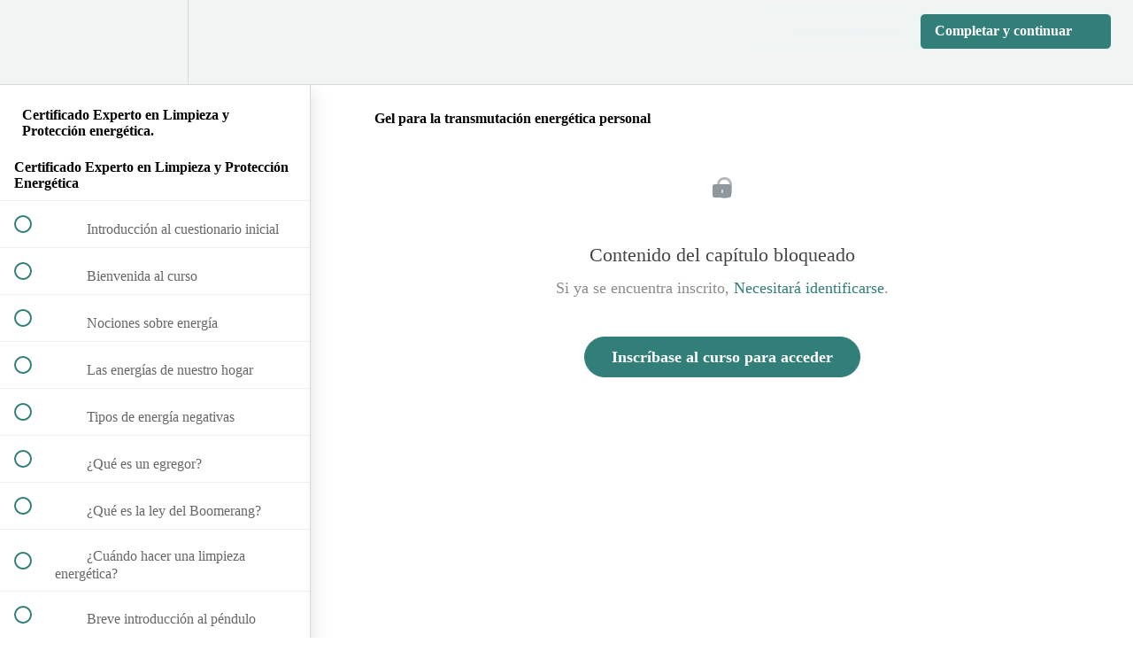

--- FILE ---
content_type: text/html; charset=utf-8
request_url: https://dharma360.teachable.com/courses/experto-en-limpieza-y-proteccion-energetica-equilibra-tu-energia-personal-y-la-de-tus-espacios/lectures/42678696
body_size: 30669
content:
<!DOCTYPE html>
<html>
  <head>
    <script src="https://releases.transloadit.com/uppy/v4.18.0/uppy.min.js"></script><link rel="stylesheet" href="https://releases.transloadit.com/uppy/v4.18.0/uppy.min.css" />
    <link href='https://static-media.hotmart.com/Jd_y1Z4VGDTg5F54fFd-8smGRxY=/32x32/https://uploads.teachablecdn.com/attachments/QFyFqrFBSmqAG7yONSlz_Logo+GHG+transparente.png' rel='icon' type='image/png'>

<link href='https://static-media.hotmart.com/WJ55EE8zFkKBL1UnEos2A4xT4CU=/72x72/https://uploads.teachablecdn.com/attachments/QFyFqrFBSmqAG7yONSlz_Logo+GHG+transparente.png' rel='apple-touch-icon' type='image/png'>

<link href='https://static-media.hotmart.com/dVMOpgqPfrVi-zHjY_DgQLjpvUU=/144x144/https://uploads.teachablecdn.com/attachments/QFyFqrFBSmqAG7yONSlz_Logo+GHG+transparente.png' rel='apple-touch-icon' type='image/png'>

<link href='https://static-media.hotmart.com/wPQVmvlqBRV2h3ipUALgGHp8jRc=/320x345/https://uploads.teachablecdn.com/attachments/I1Izwst8Q3CXJzLSgZls_Logo+GHG+transparente.png' rel='apple-touch-startup-image' type='image/png'>

<link href='https://static-media.hotmart.com/uQoF10WO3kbufGwzJ5ep-M0CyEk=/640x690/https://uploads.teachablecdn.com/attachments/I1Izwst8Q3CXJzLSgZls_Logo+GHG+transparente.png' rel='apple-touch-startup-image' type='image/png'>

<meta name='apple-mobile-web-app-capable' content='yes' />
<meta charset="UTF-8">
<meta name="csrf-param" content="authenticity_token" />
<meta name="csrf-token" content="w9KORz8lCRbv3Wkj0tsc2MTa_I5VhghEqM0gf-S4Kny4qaq0931BUi29itUtsNHBg6OiWj76xF3hNYfgKLf4eA" />
<link rel="stylesheet" href="https://fedora.teachablecdn.com/assets/bootstrap-748e653be2be27c8e709ced95eab64a05c870fcc9544b56e33dfe1a9a539317d.css" data-turbolinks-track="true" /><link href="https://teachable-themeable.learning.teachable.com/themecss/production/base.css?_=c56959d8ddeb&amp;brand_course_heading=%23010101&amp;brand_heading=%23317f78&amp;brand_homepage_heading=%23317F78&amp;brand_navbar_fixed_text=%23317F78&amp;brand_navbar_text=%23EDF5F4&amp;brand_primary=%23F0F5F4&amp;brand_secondary=%23317F78&amp;brand_text=%234d4d4d&amp;font=Merriweather&amp;logged_out_homepage_background_image_overlay=0.0&amp;logged_out_homepage_background_image_url=https%3A%2F%2Fuploads.teachablecdn.com%2Fattachments%2FI1Izwst8Q3CXJzLSgZls_Logo%2BGHG%2Btransparente.png" rel="stylesheet" data-turbolinks-track="true"></link>
<title>Gel para la transmutación energética personal | GHG Accreditation</title>
<meta name="description" content="Equilibra tu energía personal y la de todos tus objetos y espacios">
<link rel="canonical" href="https://ghgaccreditationglobal.teachable.com/courses/1875333/lectures/42678696">
<meta property="og:description" content="Equilibra tu energía personal y la de todos tus objetos y espacios">
<meta property="og:image" content="https://uploads.teachablecdn.com/attachments/oRCl0J9HTKCR9lu4cNPa_Curso+limpieza+1.jpg">
<meta property="og:title" content="Gel para la transmutación energética personal">
<meta property="og:type" content="website">
<meta property="og:url" content="https://ghgaccreditationglobal.teachable.com/courses/1875333/lectures/42678696">
<meta name="brand_video_player_color" content="#317f78">
<meta name="site_title" content="GHG Accreditation Global ">
<style></style>
<script src='//fast.wistia.com/assets/external/E-v1.js'></script>
<script
  src='https://www.recaptcha.net/recaptcha/api.js'
  async
  defer></script>



      <meta name="asset_host" content="https://fedora.teachablecdn.com">
     <script>
  (function () {
    const origCreateElement = Document.prototype.createElement;
    Document.prototype.createElement = function () {
      const el = origCreateElement.apply(this, arguments);
      if (arguments[0].toLowerCase() === "video") {
        const observer = new MutationObserver(() => {
          if (
            el.src &&
            el.src.startsWith("data:video") &&
            el.autoplay &&
            el.style.display === "none"
          ) {
            el.removeAttribute("autoplay");
            el.autoplay = false;
            el.style.display = "none";
            observer.disconnect();
          }
        });
        observer.observe(el, {
          attributes: true,
          attributeFilter: ["src", "autoplay", "style"],
        });
      }
      return el;
    };
  })();
</script>
<script src="https://fedora.teachablecdn.com/packs/student-globals--1463f1f1bdf1bb9a431c.js"></script><script src="https://fedora.teachablecdn.com/packs/student-legacy--38db0977d3748059802d.js"></script><script src="https://fedora.teachablecdn.com/packs/student--e4ea9b8f25228072afe8.js"></script>
<meta id='iris-url' data-iris-url=https://eventable.internal.teachable.com />
<script type="text/javascript">
  window.heap=window.heap||[],heap.load=function(e,t){window.heap.appid=e,window.heap.config=t=t||{};var r=document.createElement("script");r.type="text/javascript",r.async=!0,r.src="https://cdn.heapanalytics.com/js/heap-"+e+".js";var a=document.getElementsByTagName("script")[0];a.parentNode.insertBefore(r,a);for(var n=function(e){return function(){heap.push([e].concat(Array.prototype.slice.call(arguments,0)))}},p=["addEventProperties","addUserProperties","clearEventProperties","identify","resetIdentity","removeEventProperty","setEventProperties","track","unsetEventProperty"],o=0;o<p.length;o++)heap[p[o]]=n(p[o])},heap.load("318805607");
  window.heapShouldTrackUser = true;
</script>


<script type="text/javascript">
  var _user_id = ''; // Set to the user's ID, username, or email address, or '' if not yet known.
  var _session_id = 'ea04441d519f8f729ef0a29338377452'; // Set to a unique session ID for the visitor's current browsing session.

  var _sift = window._sift = window._sift || [];
  _sift.push(['_setAccount', '2e541754ec']);
  _sift.push(['_setUserId', _user_id]);
  _sift.push(['_setSessionId', _session_id]);
  _sift.push(['_trackPageview']);

  (function() {
    function ls() {
      var e = document.createElement('script');
      e.src = 'https://cdn.sift.com/s.js';
      document.body.appendChild(e);
    }
    if (window.attachEvent) {
      window.attachEvent('onload', ls);
    } else {
      window.addEventListener('load', ls, false);
    }
  })();
</script>





<!-- Google tag (gtag.js) -->
<script async src="https://www.googletagmanager.com/gtag/js?id=G-SL8LSCXHSV"></script>
<script>
  window.dataLayer = window.dataLayer || [];
  function gtag(){dataLayer.push(arguments);}
  gtag('js', new Date());

  gtag('config', 'G-SL8LSCXHSV', {
    'user_id': '',
    'school_id': '808890',
    'school_domain': 'ghgaccreditationglobal.teachable.com'
  });
</script>

<!-- Facebook Pixel Code -->
<script>
  var ownerPixelId = '2495492384089890'
  !function(f,b,e,v,n,t,s)
  {if(f.fbq)return;n=f.fbq=function(){n.callMethod?
  n.callMethod.apply(n,arguments):n.queue.push(arguments)};
  if(!f.fbq)f.fbq=n;n.push=n;n.loaded=!0;n.version='2.0';
  n.queue=[];t=b.createElement(e);t.async=!0;
  t.src=v;s=b.getElementsByTagName(e)[0];
  s.parentNode.insertBefore(t,s)}(window, document,'script',
  'https://connect.facebook.net/en_US/fbevents.js');
  fbq('dataProcessingOptions', ['LDU'], 0, 0);
  fbq('init', '2495492384089890');
  fbq('track', 'PageView');
</script>
<noscript>
  <img height="1" width="1" style="display:none" src="https://www.facebook.com/tr?id=2495492384089890&ev=PageView&noscript=1"/>
</noscript>

<!-- End Facebook Pixel Code -->


<meta http-equiv="X-UA-Compatible" content="IE=edge">
<script type="text/javascript">window.NREUM||(NREUM={});NREUM.info={"beacon":"bam.nr-data.net","errorBeacon":"bam.nr-data.net","licenseKey":"NRBR-08e3a2ada38dc55a529","applicationID":"1065060701","transactionName":"dAxdTUFZXVQEQh0JAFQXRktWRR5LCV9F","queueTime":0,"applicationTime":248,"agent":""}</script>
<script type="text/javascript">(window.NREUM||(NREUM={})).init={privacy:{cookies_enabled:true},ajax:{deny_list:["bam.nr-data.net"]},feature_flags:["soft_nav"],distributed_tracing:{enabled:true}};(window.NREUM||(NREUM={})).loader_config={agentID:"1103368432",accountID:"4102727",trustKey:"27503",xpid:"UAcHU1FRDxABVFdXBwcHUVQA",licenseKey:"NRBR-08e3a2ada38dc55a529",applicationID:"1065060701",browserID:"1103368432"};;/*! For license information please see nr-loader-spa-1.308.0.min.js.LICENSE.txt */
(()=>{var e,t,r={384:(e,t,r)=>{"use strict";r.d(t,{NT:()=>a,US:()=>u,Zm:()=>o,bQ:()=>d,dV:()=>c,pV:()=>l});var n=r(6154),i=r(1863),s=r(1910);const a={beacon:"bam.nr-data.net",errorBeacon:"bam.nr-data.net"};function o(){return n.gm.NREUM||(n.gm.NREUM={}),void 0===n.gm.newrelic&&(n.gm.newrelic=n.gm.NREUM),n.gm.NREUM}function c(){let e=o();return e.o||(e.o={ST:n.gm.setTimeout,SI:n.gm.setImmediate||n.gm.setInterval,CT:n.gm.clearTimeout,XHR:n.gm.XMLHttpRequest,REQ:n.gm.Request,EV:n.gm.Event,PR:n.gm.Promise,MO:n.gm.MutationObserver,FETCH:n.gm.fetch,WS:n.gm.WebSocket},(0,s.i)(...Object.values(e.o))),e}function d(e,t){let r=o();r.initializedAgents??={},t.initializedAt={ms:(0,i.t)(),date:new Date},r.initializedAgents[e]=t}function u(e,t){o()[e]=t}function l(){return function(){let e=o();const t=e.info||{};e.info={beacon:a.beacon,errorBeacon:a.errorBeacon,...t}}(),function(){let e=o();const t=e.init||{};e.init={...t}}(),c(),function(){let e=o();const t=e.loader_config||{};e.loader_config={...t}}(),o()}},782:(e,t,r)=>{"use strict";r.d(t,{T:()=>n});const n=r(860).K7.pageViewTiming},860:(e,t,r)=>{"use strict";r.d(t,{$J:()=>u,K7:()=>c,P3:()=>d,XX:()=>i,Yy:()=>o,df:()=>s,qY:()=>n,v4:()=>a});const n="events",i="jserrors",s="browser/blobs",a="rum",o="browser/logs",c={ajax:"ajax",genericEvents:"generic_events",jserrors:i,logging:"logging",metrics:"metrics",pageAction:"page_action",pageViewEvent:"page_view_event",pageViewTiming:"page_view_timing",sessionReplay:"session_replay",sessionTrace:"session_trace",softNav:"soft_navigations",spa:"spa"},d={[c.pageViewEvent]:1,[c.pageViewTiming]:2,[c.metrics]:3,[c.jserrors]:4,[c.spa]:5,[c.ajax]:6,[c.sessionTrace]:7,[c.softNav]:8,[c.sessionReplay]:9,[c.logging]:10,[c.genericEvents]:11},u={[c.pageViewEvent]:a,[c.pageViewTiming]:n,[c.ajax]:n,[c.spa]:n,[c.softNav]:n,[c.metrics]:i,[c.jserrors]:i,[c.sessionTrace]:s,[c.sessionReplay]:s,[c.logging]:o,[c.genericEvents]:"ins"}},944:(e,t,r)=>{"use strict";r.d(t,{R:()=>i});var n=r(3241);function i(e,t){"function"==typeof console.debug&&(console.debug("New Relic Warning: https://github.com/newrelic/newrelic-browser-agent/blob/main/docs/warning-codes.md#".concat(e),t),(0,n.W)({agentIdentifier:null,drained:null,type:"data",name:"warn",feature:"warn",data:{code:e,secondary:t}}))}},993:(e,t,r)=>{"use strict";r.d(t,{A$:()=>s,ET:()=>a,TZ:()=>o,p_:()=>i});var n=r(860);const i={ERROR:"ERROR",WARN:"WARN",INFO:"INFO",DEBUG:"DEBUG",TRACE:"TRACE"},s={OFF:0,ERROR:1,WARN:2,INFO:3,DEBUG:4,TRACE:5},a="log",o=n.K7.logging},1541:(e,t,r)=>{"use strict";r.d(t,{U:()=>i,f:()=>n});const n={MFE:"MFE",BA:"BA"};function i(e,t){if(2!==t?.harvestEndpointVersion)return{};const r=t.agentRef.runtime.appMetadata.agents[0].entityGuid;return e?{"source.id":e.id,"source.name":e.name,"source.type":e.type,"parent.id":e.parent?.id||r,"parent.type":e.parent?.type||n.BA}:{"entity.guid":r,appId:t.agentRef.info.applicationID}}},1687:(e,t,r)=>{"use strict";r.d(t,{Ak:()=>d,Ze:()=>h,x3:()=>u});var n=r(3241),i=r(7836),s=r(3606),a=r(860),o=r(2646);const c={};function d(e,t){const r={staged:!1,priority:a.P3[t]||0};l(e),c[e].get(t)||c[e].set(t,r)}function u(e,t){e&&c[e]&&(c[e].get(t)&&c[e].delete(t),p(e,t,!1),c[e].size&&f(e))}function l(e){if(!e)throw new Error("agentIdentifier required");c[e]||(c[e]=new Map)}function h(e="",t="feature",r=!1){if(l(e),!e||!c[e].get(t)||r)return p(e,t);c[e].get(t).staged=!0,f(e)}function f(e){const t=Array.from(c[e]);t.every(([e,t])=>t.staged)&&(t.sort((e,t)=>e[1].priority-t[1].priority),t.forEach(([t])=>{c[e].delete(t),p(e,t)}))}function p(e,t,r=!0){const a=e?i.ee.get(e):i.ee,c=s.i.handlers;if(!a.aborted&&a.backlog&&c){if((0,n.W)({agentIdentifier:e,type:"lifecycle",name:"drain",feature:t}),r){const e=a.backlog[t],r=c[t];if(r){for(let t=0;e&&t<e.length;++t)g(e[t],r);Object.entries(r).forEach(([e,t])=>{Object.values(t||{}).forEach(t=>{t[0]?.on&&t[0]?.context()instanceof o.y&&t[0].on(e,t[1])})})}}a.isolatedBacklog||delete c[t],a.backlog[t]=null,a.emit("drain-"+t,[])}}function g(e,t){var r=e[1];Object.values(t[r]||{}).forEach(t=>{var r=e[0];if(t[0]===r){var n=t[1],i=e[3],s=e[2];n.apply(i,s)}})}},1738:(e,t,r)=>{"use strict";r.d(t,{U:()=>f,Y:()=>h});var n=r(3241),i=r(9908),s=r(1863),a=r(944),o=r(5701),c=r(3969),d=r(8362),u=r(860),l=r(4261);function h(e,t,r,s){const h=s||r;!h||h[e]&&h[e]!==d.d.prototype[e]||(h[e]=function(){(0,i.p)(c.xV,["API/"+e+"/called"],void 0,u.K7.metrics,r.ee),(0,n.W)({agentIdentifier:r.agentIdentifier,drained:!!o.B?.[r.agentIdentifier],type:"data",name:"api",feature:l.Pl+e,data:{}});try{return t.apply(this,arguments)}catch(e){(0,a.R)(23,e)}})}function f(e,t,r,n,a){const o=e.info;null===r?delete o.jsAttributes[t]:o.jsAttributes[t]=r,(a||null===r)&&(0,i.p)(l.Pl+n,[(0,s.t)(),t,r],void 0,"session",e.ee)}},1741:(e,t,r)=>{"use strict";r.d(t,{W:()=>s});var n=r(944),i=r(4261);class s{#e(e,...t){if(this[e]!==s.prototype[e])return this[e](...t);(0,n.R)(35,e)}addPageAction(e,t){return this.#e(i.hG,e,t)}register(e){return this.#e(i.eY,e)}recordCustomEvent(e,t){return this.#e(i.fF,e,t)}setPageViewName(e,t){return this.#e(i.Fw,e,t)}setCustomAttribute(e,t,r){return this.#e(i.cD,e,t,r)}noticeError(e,t){return this.#e(i.o5,e,t)}setUserId(e,t=!1){return this.#e(i.Dl,e,t)}setApplicationVersion(e){return this.#e(i.nb,e)}setErrorHandler(e){return this.#e(i.bt,e)}addRelease(e,t){return this.#e(i.k6,e,t)}log(e,t){return this.#e(i.$9,e,t)}start(){return this.#e(i.d3)}finished(e){return this.#e(i.BL,e)}recordReplay(){return this.#e(i.CH)}pauseReplay(){return this.#e(i.Tb)}addToTrace(e){return this.#e(i.U2,e)}setCurrentRouteName(e){return this.#e(i.PA,e)}interaction(e){return this.#e(i.dT,e)}wrapLogger(e,t,r){return this.#e(i.Wb,e,t,r)}measure(e,t){return this.#e(i.V1,e,t)}consent(e){return this.#e(i.Pv,e)}}},1863:(e,t,r)=>{"use strict";function n(){return Math.floor(performance.now())}r.d(t,{t:()=>n})},1910:(e,t,r)=>{"use strict";r.d(t,{i:()=>s});var n=r(944);const i=new Map;function s(...e){return e.every(e=>{if(i.has(e))return i.get(e);const t="function"==typeof e?e.toString():"",r=t.includes("[native code]"),s=t.includes("nrWrapper");return r||s||(0,n.R)(64,e?.name||t),i.set(e,r),r})}},2555:(e,t,r)=>{"use strict";r.d(t,{D:()=>o,f:()=>a});var n=r(384),i=r(8122);const s={beacon:n.NT.beacon,errorBeacon:n.NT.errorBeacon,licenseKey:void 0,applicationID:void 0,sa:void 0,queueTime:void 0,applicationTime:void 0,ttGuid:void 0,user:void 0,account:void 0,product:void 0,extra:void 0,jsAttributes:{},userAttributes:void 0,atts:void 0,transactionName:void 0,tNamePlain:void 0};function a(e){try{return!!e.licenseKey&&!!e.errorBeacon&&!!e.applicationID}catch(e){return!1}}const o=e=>(0,i.a)(e,s)},2614:(e,t,r)=>{"use strict";r.d(t,{BB:()=>a,H3:()=>n,g:()=>d,iL:()=>c,tS:()=>o,uh:()=>i,wk:()=>s});const n="NRBA",i="SESSION",s=144e5,a=18e5,o={STARTED:"session-started",PAUSE:"session-pause",RESET:"session-reset",RESUME:"session-resume",UPDATE:"session-update"},c={SAME_TAB:"same-tab",CROSS_TAB:"cross-tab"},d={OFF:0,FULL:1,ERROR:2}},2646:(e,t,r)=>{"use strict";r.d(t,{y:()=>n});class n{constructor(e){this.contextId=e}}},2843:(e,t,r)=>{"use strict";r.d(t,{G:()=>s,u:()=>i});var n=r(3878);function i(e,t=!1,r,i){(0,n.DD)("visibilitychange",function(){if(t)return void("hidden"===document.visibilityState&&e());e(document.visibilityState)},r,i)}function s(e,t,r){(0,n.sp)("pagehide",e,t,r)}},3241:(e,t,r)=>{"use strict";r.d(t,{W:()=>s});var n=r(6154);const i="newrelic";function s(e={}){try{n.gm.dispatchEvent(new CustomEvent(i,{detail:e}))}catch(e){}}},3304:(e,t,r)=>{"use strict";r.d(t,{A:()=>s});var n=r(7836);const i=()=>{const e=new WeakSet;return(t,r)=>{if("object"==typeof r&&null!==r){if(e.has(r))return;e.add(r)}return r}};function s(e){try{return JSON.stringify(e,i())??""}catch(e){try{n.ee.emit("internal-error",[e])}catch(e){}return""}}},3333:(e,t,r)=>{"use strict";r.d(t,{$v:()=>u,TZ:()=>n,Xh:()=>c,Zp:()=>i,kd:()=>d,mq:()=>o,nf:()=>a,qN:()=>s});const n=r(860).K7.genericEvents,i=["auxclick","click","copy","keydown","paste","scrollend"],s=["focus","blur"],a=4,o=1e3,c=2e3,d=["PageAction","UserAction","BrowserPerformance"],u={RESOURCES:"experimental.resources",REGISTER:"register"}},3434:(e,t,r)=>{"use strict";r.d(t,{Jt:()=>s,YM:()=>d});var n=r(7836),i=r(5607);const s="nr@original:".concat(i.W),a=50;var o=Object.prototype.hasOwnProperty,c=!1;function d(e,t){return e||(e=n.ee),r.inPlace=function(e,t,n,i,s){n||(n="");const a="-"===n.charAt(0);for(let o=0;o<t.length;o++){const c=t[o],d=e[c];l(d)||(e[c]=r(d,a?c+n:n,i,c,s))}},r.flag=s,r;function r(t,r,n,c,d){return l(t)?t:(r||(r=""),nrWrapper[s]=t,function(e,t,r){if(Object.defineProperty&&Object.keys)try{return Object.keys(e).forEach(function(r){Object.defineProperty(t,r,{get:function(){return e[r]},set:function(t){return e[r]=t,t}})}),t}catch(e){u([e],r)}for(var n in e)o.call(e,n)&&(t[n]=e[n])}(t,nrWrapper,e),nrWrapper);function nrWrapper(){var s,o,l,h;let f;try{o=this,s=[...arguments],l="function"==typeof n?n(s,o):n||{}}catch(t){u([t,"",[s,o,c],l],e)}i(r+"start",[s,o,c],l,d);const p=performance.now();let g;try{return h=t.apply(o,s),g=performance.now(),h}catch(e){throw g=performance.now(),i(r+"err",[s,o,e],l,d),f=e,f}finally{const e=g-p,t={start:p,end:g,duration:e,isLongTask:e>=a,methodName:c,thrownError:f};t.isLongTask&&i("long-task",[t,o],l,d),i(r+"end",[s,o,h],l,d)}}}function i(r,n,i,s){if(!c||t){var a=c;c=!0;try{e.emit(r,n,i,t,s)}catch(t){u([t,r,n,i],e)}c=a}}}function u(e,t){t||(t=n.ee);try{t.emit("internal-error",e)}catch(e){}}function l(e){return!(e&&"function"==typeof e&&e.apply&&!e[s])}},3606:(e,t,r)=>{"use strict";r.d(t,{i:()=>s});var n=r(9908);s.on=a;var i=s.handlers={};function s(e,t,r,s){a(s||n.d,i,e,t,r)}function a(e,t,r,i,s){s||(s="feature"),e||(e=n.d);var a=t[s]=t[s]||{};(a[r]=a[r]||[]).push([e,i])}},3738:(e,t,r)=>{"use strict";r.d(t,{He:()=>i,Kp:()=>o,Lc:()=>d,Rz:()=>u,TZ:()=>n,bD:()=>s,d3:()=>a,jx:()=>l,sl:()=>h,uP:()=>c});const n=r(860).K7.sessionTrace,i="bstResource",s="resource",a="-start",o="-end",c="fn"+a,d="fn"+o,u="pushState",l=1e3,h=3e4},3785:(e,t,r)=>{"use strict";r.d(t,{R:()=>c,b:()=>d});var n=r(9908),i=r(1863),s=r(860),a=r(3969),o=r(993);function c(e,t,r={},c=o.p_.INFO,d=!0,u,l=(0,i.t)()){(0,n.p)(a.xV,["API/logging/".concat(c.toLowerCase(),"/called")],void 0,s.K7.metrics,e),(0,n.p)(o.ET,[l,t,r,c,d,u],void 0,s.K7.logging,e)}function d(e){return"string"==typeof e&&Object.values(o.p_).some(t=>t===e.toUpperCase().trim())}},3878:(e,t,r)=>{"use strict";function n(e,t){return{capture:e,passive:!1,signal:t}}function i(e,t,r=!1,i){window.addEventListener(e,t,n(r,i))}function s(e,t,r=!1,i){document.addEventListener(e,t,n(r,i))}r.d(t,{DD:()=>s,jT:()=>n,sp:()=>i})},3962:(e,t,r)=>{"use strict";r.d(t,{AM:()=>a,O2:()=>l,OV:()=>s,Qu:()=>h,TZ:()=>c,ih:()=>f,pP:()=>o,t1:()=>u,tC:()=>i,wD:()=>d});var n=r(860);const i=["click","keydown","submit"],s="popstate",a="api",o="initialPageLoad",c=n.K7.softNav,d=5e3,u=500,l={INITIAL_PAGE_LOAD:"",ROUTE_CHANGE:1,UNSPECIFIED:2},h={INTERACTION:1,AJAX:2,CUSTOM_END:3,CUSTOM_TRACER:4},f={IP:"in progress",PF:"pending finish",FIN:"finished",CAN:"cancelled"}},3969:(e,t,r)=>{"use strict";r.d(t,{TZ:()=>n,XG:()=>o,rs:()=>i,xV:()=>a,z_:()=>s});const n=r(860).K7.metrics,i="sm",s="cm",a="storeSupportabilityMetrics",o="storeEventMetrics"},4234:(e,t,r)=>{"use strict";r.d(t,{W:()=>s});var n=r(7836),i=r(1687);class s{constructor(e,t){this.agentIdentifier=e,this.ee=n.ee.get(e),this.featureName=t,this.blocked=!1}deregisterDrain(){(0,i.x3)(this.agentIdentifier,this.featureName)}}},4261:(e,t,r)=>{"use strict";r.d(t,{$9:()=>u,BL:()=>c,CH:()=>p,Dl:()=>R,Fw:()=>w,PA:()=>v,Pl:()=>n,Pv:()=>A,Tb:()=>h,U2:()=>a,V1:()=>E,Wb:()=>T,bt:()=>y,cD:()=>b,d3:()=>x,dT:()=>d,eY:()=>g,fF:()=>f,hG:()=>s,hw:()=>i,k6:()=>o,nb:()=>m,o5:()=>l});const n="api-",i=n+"ixn-",s="addPageAction",a="addToTrace",o="addRelease",c="finished",d="interaction",u="log",l="noticeError",h="pauseReplay",f="recordCustomEvent",p="recordReplay",g="register",m="setApplicationVersion",v="setCurrentRouteName",b="setCustomAttribute",y="setErrorHandler",w="setPageViewName",R="setUserId",x="start",T="wrapLogger",E="measure",A="consent"},5205:(e,t,r)=>{"use strict";r.d(t,{j:()=>S});var n=r(384),i=r(1741);var s=r(2555),a=r(3333);const o=e=>{if(!e||"string"!=typeof e)return!1;try{document.createDocumentFragment().querySelector(e)}catch{return!1}return!0};var c=r(2614),d=r(944),u=r(8122);const l="[data-nr-mask]",h=e=>(0,u.a)(e,(()=>{const e={feature_flags:[],experimental:{allow_registered_children:!1,resources:!1},mask_selector:"*",block_selector:"[data-nr-block]",mask_input_options:{color:!1,date:!1,"datetime-local":!1,email:!1,month:!1,number:!1,range:!1,search:!1,tel:!1,text:!1,time:!1,url:!1,week:!1,textarea:!1,select:!1,password:!0}};return{ajax:{deny_list:void 0,block_internal:!0,enabled:!0,autoStart:!0},api:{get allow_registered_children(){return e.feature_flags.includes(a.$v.REGISTER)||e.experimental.allow_registered_children},set allow_registered_children(t){e.experimental.allow_registered_children=t},duplicate_registered_data:!1},browser_consent_mode:{enabled:!1},distributed_tracing:{enabled:void 0,exclude_newrelic_header:void 0,cors_use_newrelic_header:void 0,cors_use_tracecontext_headers:void 0,allowed_origins:void 0},get feature_flags(){return e.feature_flags},set feature_flags(t){e.feature_flags=t},generic_events:{enabled:!0,autoStart:!0},harvest:{interval:30},jserrors:{enabled:!0,autoStart:!0},logging:{enabled:!0,autoStart:!0},metrics:{enabled:!0,autoStart:!0},obfuscate:void 0,page_action:{enabled:!0},page_view_event:{enabled:!0,autoStart:!0},page_view_timing:{enabled:!0,autoStart:!0},performance:{capture_marks:!1,capture_measures:!1,capture_detail:!0,resources:{get enabled(){return e.feature_flags.includes(a.$v.RESOURCES)||e.experimental.resources},set enabled(t){e.experimental.resources=t},asset_types:[],first_party_domains:[],ignore_newrelic:!0}},privacy:{cookies_enabled:!0},proxy:{assets:void 0,beacon:void 0},session:{expiresMs:c.wk,inactiveMs:c.BB},session_replay:{autoStart:!0,enabled:!1,preload:!1,sampling_rate:10,error_sampling_rate:100,collect_fonts:!1,inline_images:!1,fix_stylesheets:!0,mask_all_inputs:!0,get mask_text_selector(){return e.mask_selector},set mask_text_selector(t){o(t)?e.mask_selector="".concat(t,",").concat(l):""===t||null===t?e.mask_selector=l:(0,d.R)(5,t)},get block_class(){return"nr-block"},get ignore_class(){return"nr-ignore"},get mask_text_class(){return"nr-mask"},get block_selector(){return e.block_selector},set block_selector(t){o(t)?e.block_selector+=",".concat(t):""!==t&&(0,d.R)(6,t)},get mask_input_options(){return e.mask_input_options},set mask_input_options(t){t&&"object"==typeof t?e.mask_input_options={...t,password:!0}:(0,d.R)(7,t)}},session_trace:{enabled:!0,autoStart:!0},soft_navigations:{enabled:!0,autoStart:!0},spa:{enabled:!0,autoStart:!0},ssl:void 0,user_actions:{enabled:!0,elementAttributes:["id","className","tagName","type"]}}})());var f=r(6154),p=r(9324);let g=0;const m={buildEnv:p.F3,distMethod:p.Xs,version:p.xv,originTime:f.WN},v={consented:!1},b={appMetadata:{},get consented(){return this.session?.state?.consent||v.consented},set consented(e){v.consented=e},customTransaction:void 0,denyList:void 0,disabled:!1,harvester:void 0,isolatedBacklog:!1,isRecording:!1,loaderType:void 0,maxBytes:3e4,obfuscator:void 0,onerror:void 0,ptid:void 0,releaseIds:{},session:void 0,timeKeeper:void 0,registeredEntities:[],jsAttributesMetadata:{bytes:0},get harvestCount(){return++g}},y=e=>{const t=(0,u.a)(e,b),r=Object.keys(m).reduce((e,t)=>(e[t]={value:m[t],writable:!1,configurable:!0,enumerable:!0},e),{});return Object.defineProperties(t,r)};var w=r(5701);const R=e=>{const t=e.startsWith("http");e+="/",r.p=t?e:"https://"+e};var x=r(7836),T=r(3241);const E={accountID:void 0,trustKey:void 0,agentID:void 0,licenseKey:void 0,applicationID:void 0,xpid:void 0},A=e=>(0,u.a)(e,E),_=new Set;function S(e,t={},r,a){let{init:o,info:c,loader_config:d,runtime:u={},exposed:l=!0}=t;if(!c){const e=(0,n.pV)();o=e.init,c=e.info,d=e.loader_config}e.init=h(o||{}),e.loader_config=A(d||{}),c.jsAttributes??={},f.bv&&(c.jsAttributes.isWorker=!0),e.info=(0,s.D)(c);const p=e.init,g=[c.beacon,c.errorBeacon];_.has(e.agentIdentifier)||(p.proxy.assets&&(R(p.proxy.assets),g.push(p.proxy.assets)),p.proxy.beacon&&g.push(p.proxy.beacon),e.beacons=[...g],function(e){const t=(0,n.pV)();Object.getOwnPropertyNames(i.W.prototype).forEach(r=>{const n=i.W.prototype[r];if("function"!=typeof n||"constructor"===n)return;let s=t[r];e[r]&&!1!==e.exposed&&"micro-agent"!==e.runtime?.loaderType&&(t[r]=(...t)=>{const n=e[r](...t);return s?s(...t):n})})}(e),(0,n.US)("activatedFeatures",w.B)),u.denyList=[...p.ajax.deny_list||[],...p.ajax.block_internal?g:[]],u.ptid=e.agentIdentifier,u.loaderType=r,e.runtime=y(u),_.has(e.agentIdentifier)||(e.ee=x.ee.get(e.agentIdentifier),e.exposed=l,(0,T.W)({agentIdentifier:e.agentIdentifier,drained:!!w.B?.[e.agentIdentifier],type:"lifecycle",name:"initialize",feature:void 0,data:e.config})),_.add(e.agentIdentifier)}},5270:(e,t,r)=>{"use strict";r.d(t,{Aw:()=>a,SR:()=>s,rF:()=>o});var n=r(384),i=r(7767);function s(e){return!!(0,n.dV)().o.MO&&(0,i.V)(e)&&!0===e?.session_trace.enabled}function a(e){return!0===e?.session_replay.preload&&s(e)}function o(e,t){try{if("string"==typeof t?.type){if("password"===t.type.toLowerCase())return"*".repeat(e?.length||0);if(void 0!==t?.dataset?.nrUnmask||t?.classList?.contains("nr-unmask"))return e}}catch(e){}return"string"==typeof e?e.replace(/[\S]/g,"*"):"*".repeat(e?.length||0)}},5289:(e,t,r)=>{"use strict";r.d(t,{GG:()=>a,Qr:()=>c,sB:()=>o});var n=r(3878),i=r(6389);function s(){return"undefined"==typeof document||"complete"===document.readyState}function a(e,t){if(s())return e();const r=(0,i.J)(e),a=setInterval(()=>{s()&&(clearInterval(a),r())},500);(0,n.sp)("load",r,t)}function o(e){if(s())return e();(0,n.DD)("DOMContentLoaded",e)}function c(e){if(s())return e();(0,n.sp)("popstate",e)}},5607:(e,t,r)=>{"use strict";r.d(t,{W:()=>n});const n=(0,r(9566).bz)()},5701:(e,t,r)=>{"use strict";r.d(t,{B:()=>s,t:()=>a});var n=r(3241);const i=new Set,s={};function a(e,t){const r=t.agentIdentifier;s[r]??={},e&&"object"==typeof e&&(i.has(r)||(t.ee.emit("rumresp",[e]),s[r]=e,i.add(r),(0,n.W)({agentIdentifier:r,loaded:!0,drained:!0,type:"lifecycle",name:"load",feature:void 0,data:e})))}},6154:(e,t,r)=>{"use strict";r.d(t,{OF:()=>d,RI:()=>i,WN:()=>h,bv:()=>s,eN:()=>f,gm:()=>a,lR:()=>l,m:()=>c,mw:()=>o,sb:()=>u});var n=r(1863);const i="undefined"!=typeof window&&!!window.document,s="undefined"!=typeof WorkerGlobalScope&&("undefined"!=typeof self&&self instanceof WorkerGlobalScope&&self.navigator instanceof WorkerNavigator||"undefined"!=typeof globalThis&&globalThis instanceof WorkerGlobalScope&&globalThis.navigator instanceof WorkerNavigator),a=i?window:"undefined"!=typeof WorkerGlobalScope&&("undefined"!=typeof self&&self instanceof WorkerGlobalScope&&self||"undefined"!=typeof globalThis&&globalThis instanceof WorkerGlobalScope&&globalThis),o=Boolean("hidden"===a?.document?.visibilityState),c=""+a?.location,d=/iPad|iPhone|iPod/.test(a.navigator?.userAgent),u=d&&"undefined"==typeof SharedWorker,l=(()=>{const e=a.navigator?.userAgent?.match(/Firefox[/\s](\d+\.\d+)/);return Array.isArray(e)&&e.length>=2?+e[1]:0})(),h=Date.now()-(0,n.t)(),f=()=>"undefined"!=typeof PerformanceNavigationTiming&&a?.performance?.getEntriesByType("navigation")?.[0]?.responseStart},6344:(e,t,r)=>{"use strict";r.d(t,{BB:()=>u,Qb:()=>l,TZ:()=>i,Ug:()=>a,Vh:()=>s,_s:()=>o,bc:()=>d,yP:()=>c});var n=r(2614);const i=r(860).K7.sessionReplay,s="errorDuringReplay",a=.12,o={DomContentLoaded:0,Load:1,FullSnapshot:2,IncrementalSnapshot:3,Meta:4,Custom:5},c={[n.g.ERROR]:15e3,[n.g.FULL]:3e5,[n.g.OFF]:0},d={RESET:{message:"Session was reset",sm:"Reset"},IMPORT:{message:"Recorder failed to import",sm:"Import"},TOO_MANY:{message:"429: Too Many Requests",sm:"Too-Many"},TOO_BIG:{message:"Payload was too large",sm:"Too-Big"},CROSS_TAB:{message:"Session Entity was set to OFF on another tab",sm:"Cross-Tab"},ENTITLEMENTS:{message:"Session Replay is not allowed and will not be started",sm:"Entitlement"}},u=5e3,l={API:"api",RESUME:"resume",SWITCH_TO_FULL:"switchToFull",INITIALIZE:"initialize",PRELOAD:"preload"}},6389:(e,t,r)=>{"use strict";function n(e,t=500,r={}){const n=r?.leading||!1;let i;return(...r)=>{n&&void 0===i&&(e.apply(this,r),i=setTimeout(()=>{i=clearTimeout(i)},t)),n||(clearTimeout(i),i=setTimeout(()=>{e.apply(this,r)},t))}}function i(e){let t=!1;return(...r)=>{t||(t=!0,e.apply(this,r))}}r.d(t,{J:()=>i,s:()=>n})},6630:(e,t,r)=>{"use strict";r.d(t,{T:()=>n});const n=r(860).K7.pageViewEvent},6774:(e,t,r)=>{"use strict";r.d(t,{T:()=>n});const n=r(860).K7.jserrors},7295:(e,t,r)=>{"use strict";r.d(t,{Xv:()=>a,gX:()=>i,iW:()=>s});var n=[];function i(e){if(!e||s(e))return!1;if(0===n.length)return!0;if("*"===n[0].hostname)return!1;for(var t=0;t<n.length;t++){var r=n[t];if(r.hostname.test(e.hostname)&&r.pathname.test(e.pathname))return!1}return!0}function s(e){return void 0===e.hostname}function a(e){if(n=[],e&&e.length)for(var t=0;t<e.length;t++){let r=e[t];if(!r)continue;if("*"===r)return void(n=[{hostname:"*"}]);0===r.indexOf("http://")?r=r.substring(7):0===r.indexOf("https://")&&(r=r.substring(8));const i=r.indexOf("/");let s,a;i>0?(s=r.substring(0,i),a=r.substring(i)):(s=r,a="*");let[c]=s.split(":");n.push({hostname:o(c),pathname:o(a,!0)})}}function o(e,t=!1){const r=e.replace(/[.+?^${}()|[\]\\]/g,e=>"\\"+e).replace(/\*/g,".*?");return new RegExp((t?"^":"")+r+"$")}},7485:(e,t,r)=>{"use strict";r.d(t,{D:()=>i});var n=r(6154);function i(e){if(0===(e||"").indexOf("data:"))return{protocol:"data"};try{const t=new URL(e,location.href),r={port:t.port,hostname:t.hostname,pathname:t.pathname,search:t.search,protocol:t.protocol.slice(0,t.protocol.indexOf(":")),sameOrigin:t.protocol===n.gm?.location?.protocol&&t.host===n.gm?.location?.host};return r.port&&""!==r.port||("http:"===t.protocol&&(r.port="80"),"https:"===t.protocol&&(r.port="443")),r.pathname&&""!==r.pathname?r.pathname.startsWith("/")||(r.pathname="/".concat(r.pathname)):r.pathname="/",r}catch(e){return{}}}},7699:(e,t,r)=>{"use strict";r.d(t,{It:()=>s,KC:()=>o,No:()=>i,qh:()=>a});var n=r(860);const i=16e3,s=1e6,a="SESSION_ERROR",o={[n.K7.logging]:!0,[n.K7.genericEvents]:!1,[n.K7.jserrors]:!1,[n.K7.ajax]:!1}},7767:(e,t,r)=>{"use strict";r.d(t,{V:()=>i});var n=r(6154);const i=e=>n.RI&&!0===e?.privacy.cookies_enabled},7836:(e,t,r)=>{"use strict";r.d(t,{P:()=>o,ee:()=>c});var n=r(384),i=r(8990),s=r(2646),a=r(5607);const o="nr@context:".concat(a.W),c=function e(t,r){var n={},a={},u={},l=!1;try{l=16===r.length&&d.initializedAgents?.[r]?.runtime.isolatedBacklog}catch(e){}var h={on:p,addEventListener:p,removeEventListener:function(e,t){var r=n[e];if(!r)return;for(var i=0;i<r.length;i++)r[i]===t&&r.splice(i,1)},emit:function(e,r,n,i,s){!1!==s&&(s=!0);if(c.aborted&&!i)return;t&&s&&t.emit(e,r,n);var o=f(n);g(e).forEach(e=>{e.apply(o,r)});var d=v()[a[e]];d&&d.push([h,e,r,o]);return o},get:m,listeners:g,context:f,buffer:function(e,t){const r=v();if(t=t||"feature",h.aborted)return;Object.entries(e||{}).forEach(([e,n])=>{a[n]=t,t in r||(r[t]=[])})},abort:function(){h._aborted=!0,Object.keys(h.backlog).forEach(e=>{delete h.backlog[e]})},isBuffering:function(e){return!!v()[a[e]]},debugId:r,backlog:l?{}:t&&"object"==typeof t.backlog?t.backlog:{},isolatedBacklog:l};return Object.defineProperty(h,"aborted",{get:()=>{let e=h._aborted||!1;return e||(t&&(e=t.aborted),e)}}),h;function f(e){return e&&e instanceof s.y?e:e?(0,i.I)(e,o,()=>new s.y(o)):new s.y(o)}function p(e,t){n[e]=g(e).concat(t)}function g(e){return n[e]||[]}function m(t){return u[t]=u[t]||e(h,t)}function v(){return h.backlog}}(void 0,"globalEE"),d=(0,n.Zm)();d.ee||(d.ee=c)},8122:(e,t,r)=>{"use strict";r.d(t,{a:()=>i});var n=r(944);function i(e,t){try{if(!e||"object"!=typeof e)return(0,n.R)(3);if(!t||"object"!=typeof t)return(0,n.R)(4);const r=Object.create(Object.getPrototypeOf(t),Object.getOwnPropertyDescriptors(t)),s=0===Object.keys(r).length?e:r;for(let a in s)if(void 0!==e[a])try{if(null===e[a]){r[a]=null;continue}Array.isArray(e[a])&&Array.isArray(t[a])?r[a]=Array.from(new Set([...e[a],...t[a]])):"object"==typeof e[a]&&"object"==typeof t[a]?r[a]=i(e[a],t[a]):r[a]=e[a]}catch(e){r[a]||(0,n.R)(1,e)}return r}catch(e){(0,n.R)(2,e)}}},8139:(e,t,r)=>{"use strict";r.d(t,{u:()=>h});var n=r(7836),i=r(3434),s=r(8990),a=r(6154);const o={},c=a.gm.XMLHttpRequest,d="addEventListener",u="removeEventListener",l="nr@wrapped:".concat(n.P);function h(e){var t=function(e){return(e||n.ee).get("events")}(e);if(o[t.debugId]++)return t;o[t.debugId]=1;var r=(0,i.YM)(t,!0);function h(e){r.inPlace(e,[d,u],"-",p)}function p(e,t){return e[1]}return"getPrototypeOf"in Object&&(a.RI&&f(document,h),c&&f(c.prototype,h),f(a.gm,h)),t.on(d+"-start",function(e,t){var n=e[1];if(null!==n&&("function"==typeof n||"object"==typeof n)&&"newrelic"!==e[0]){var i=(0,s.I)(n,l,function(){var e={object:function(){if("function"!=typeof n.handleEvent)return;return n.handleEvent.apply(n,arguments)},function:n}[typeof n];return e?r(e,"fn-",null,e.name||"anonymous"):n});this.wrapped=e[1]=i}}),t.on(u+"-start",function(e){e[1]=this.wrapped||e[1]}),t}function f(e,t,...r){let n=e;for(;"object"==typeof n&&!Object.prototype.hasOwnProperty.call(n,d);)n=Object.getPrototypeOf(n);n&&t(n,...r)}},8362:(e,t,r)=>{"use strict";r.d(t,{d:()=>s});var n=r(9566),i=r(1741);class s extends i.W{agentIdentifier=(0,n.LA)(16)}},8374:(e,t,r)=>{r.nc=(()=>{try{return document?.currentScript?.nonce}catch(e){}return""})()},8990:(e,t,r)=>{"use strict";r.d(t,{I:()=>i});var n=Object.prototype.hasOwnProperty;function i(e,t,r){if(n.call(e,t))return e[t];var i=r();if(Object.defineProperty&&Object.keys)try{return Object.defineProperty(e,t,{value:i,writable:!0,enumerable:!1}),i}catch(e){}return e[t]=i,i}},9119:(e,t,r)=>{"use strict";r.d(t,{L:()=>s});var n=/([^?#]*)[^#]*(#[^?]*|$).*/,i=/([^?#]*)().*/;function s(e,t){return e?e.replace(t?n:i,"$1$2"):e}},9300:(e,t,r)=>{"use strict";r.d(t,{T:()=>n});const n=r(860).K7.ajax},9324:(e,t,r)=>{"use strict";r.d(t,{AJ:()=>a,F3:()=>i,Xs:()=>s,Yq:()=>o,xv:()=>n});const n="1.308.0",i="PROD",s="CDN",a="@newrelic/rrweb",o="1.0.1"},9566:(e,t,r)=>{"use strict";r.d(t,{LA:()=>o,ZF:()=>c,bz:()=>a,el:()=>d});var n=r(6154);const i="xxxxxxxx-xxxx-4xxx-yxxx-xxxxxxxxxxxx";function s(e,t){return e?15&e[t]:16*Math.random()|0}function a(){const e=n.gm?.crypto||n.gm?.msCrypto;let t,r=0;return e&&e.getRandomValues&&(t=e.getRandomValues(new Uint8Array(30))),i.split("").map(e=>"x"===e?s(t,r++).toString(16):"y"===e?(3&s()|8).toString(16):e).join("")}function o(e){const t=n.gm?.crypto||n.gm?.msCrypto;let r,i=0;t&&t.getRandomValues&&(r=t.getRandomValues(new Uint8Array(e)));const a=[];for(var o=0;o<e;o++)a.push(s(r,i++).toString(16));return a.join("")}function c(){return o(16)}function d(){return o(32)}},9908:(e,t,r)=>{"use strict";r.d(t,{d:()=>n,p:()=>i});var n=r(7836).ee.get("handle");function i(e,t,r,i,s){s?(s.buffer([e],i),s.emit(e,t,r)):(n.buffer([e],i),n.emit(e,t,r))}}},n={};function i(e){var t=n[e];if(void 0!==t)return t.exports;var s=n[e]={exports:{}};return r[e](s,s.exports,i),s.exports}i.m=r,i.d=(e,t)=>{for(var r in t)i.o(t,r)&&!i.o(e,r)&&Object.defineProperty(e,r,{enumerable:!0,get:t[r]})},i.f={},i.e=e=>Promise.all(Object.keys(i.f).reduce((t,r)=>(i.f[r](e,t),t),[])),i.u=e=>({212:"nr-spa-compressor",249:"nr-spa-recorder",478:"nr-spa"}[e]+"-1.308.0.min.js"),i.o=(e,t)=>Object.prototype.hasOwnProperty.call(e,t),e={},t="NRBA-1.308.0.PROD:",i.l=(r,n,s,a)=>{if(e[r])e[r].push(n);else{var o,c;if(void 0!==s)for(var d=document.getElementsByTagName("script"),u=0;u<d.length;u++){var l=d[u];if(l.getAttribute("src")==r||l.getAttribute("data-webpack")==t+s){o=l;break}}if(!o){c=!0;var h={478:"sha512-RSfSVnmHk59T/uIPbdSE0LPeqcEdF4/+XhfJdBuccH5rYMOEZDhFdtnh6X6nJk7hGpzHd9Ujhsy7lZEz/ORYCQ==",249:"sha512-ehJXhmntm85NSqW4MkhfQqmeKFulra3klDyY0OPDUE+sQ3GokHlPh1pmAzuNy//3j4ac6lzIbmXLvGQBMYmrkg==",212:"sha512-B9h4CR46ndKRgMBcK+j67uSR2RCnJfGefU+A7FrgR/k42ovXy5x/MAVFiSvFxuVeEk/pNLgvYGMp1cBSK/G6Fg=="};(o=document.createElement("script")).charset="utf-8",i.nc&&o.setAttribute("nonce",i.nc),o.setAttribute("data-webpack",t+s),o.src=r,0!==o.src.indexOf(window.location.origin+"/")&&(o.crossOrigin="anonymous"),h[a]&&(o.integrity=h[a])}e[r]=[n];var f=(t,n)=>{o.onerror=o.onload=null,clearTimeout(p);var i=e[r];if(delete e[r],o.parentNode&&o.parentNode.removeChild(o),i&&i.forEach(e=>e(n)),t)return t(n)},p=setTimeout(f.bind(null,void 0,{type:"timeout",target:o}),12e4);o.onerror=f.bind(null,o.onerror),o.onload=f.bind(null,o.onload),c&&document.head.appendChild(o)}},i.r=e=>{"undefined"!=typeof Symbol&&Symbol.toStringTag&&Object.defineProperty(e,Symbol.toStringTag,{value:"Module"}),Object.defineProperty(e,"__esModule",{value:!0})},i.p="https://js-agent.newrelic.com/",(()=>{var e={38:0,788:0};i.f.j=(t,r)=>{var n=i.o(e,t)?e[t]:void 0;if(0!==n)if(n)r.push(n[2]);else{var s=new Promise((r,i)=>n=e[t]=[r,i]);r.push(n[2]=s);var a=i.p+i.u(t),o=new Error;i.l(a,r=>{if(i.o(e,t)&&(0!==(n=e[t])&&(e[t]=void 0),n)){var s=r&&("load"===r.type?"missing":r.type),a=r&&r.target&&r.target.src;o.message="Loading chunk "+t+" failed: ("+s+": "+a+")",o.name="ChunkLoadError",o.type=s,o.request=a,n[1](o)}},"chunk-"+t,t)}};var t=(t,r)=>{var n,s,[a,o,c]=r,d=0;if(a.some(t=>0!==e[t])){for(n in o)i.o(o,n)&&(i.m[n]=o[n]);if(c)c(i)}for(t&&t(r);d<a.length;d++)s=a[d],i.o(e,s)&&e[s]&&e[s][0](),e[s]=0},r=self["webpackChunk:NRBA-1.308.0.PROD"]=self["webpackChunk:NRBA-1.308.0.PROD"]||[];r.forEach(t.bind(null,0)),r.push=t.bind(null,r.push.bind(r))})(),(()=>{"use strict";i(8374);var e=i(8362),t=i(860);const r=Object.values(t.K7);var n=i(5205);var s=i(9908),a=i(1863),o=i(4261),c=i(1738);var d=i(1687),u=i(4234),l=i(5289),h=i(6154),f=i(944),p=i(5270),g=i(7767),m=i(6389),v=i(7699);class b extends u.W{constructor(e,t){super(e.agentIdentifier,t),this.agentRef=e,this.abortHandler=void 0,this.featAggregate=void 0,this.loadedSuccessfully=void 0,this.onAggregateImported=new Promise(e=>{this.loadedSuccessfully=e}),this.deferred=Promise.resolve(),!1===e.init[this.featureName].autoStart?this.deferred=new Promise((t,r)=>{this.ee.on("manual-start-all",(0,m.J)(()=>{(0,d.Ak)(e.agentIdentifier,this.featureName),t()}))}):(0,d.Ak)(e.agentIdentifier,t)}importAggregator(e,t,r={}){if(this.featAggregate)return;const n=async()=>{let n;await this.deferred;try{if((0,g.V)(e.init)){const{setupAgentSession:t}=await i.e(478).then(i.bind(i,8766));n=t(e)}}catch(e){(0,f.R)(20,e),this.ee.emit("internal-error",[e]),(0,s.p)(v.qh,[e],void 0,this.featureName,this.ee)}try{if(!this.#t(this.featureName,n,e.init))return(0,d.Ze)(this.agentIdentifier,this.featureName),void this.loadedSuccessfully(!1);const{Aggregate:i}=await t();this.featAggregate=new i(e,r),e.runtime.harvester.initializedAggregates.push(this.featAggregate),this.loadedSuccessfully(!0)}catch(e){(0,f.R)(34,e),this.abortHandler?.(),(0,d.Ze)(this.agentIdentifier,this.featureName,!0),this.loadedSuccessfully(!1),this.ee&&this.ee.abort()}};h.RI?(0,l.GG)(()=>n(),!0):n()}#t(e,r,n){if(this.blocked)return!1;switch(e){case t.K7.sessionReplay:return(0,p.SR)(n)&&!!r;case t.K7.sessionTrace:return!!r;default:return!0}}}var y=i(6630),w=i(2614),R=i(3241);class x extends b{static featureName=y.T;constructor(e){var t;super(e,y.T),this.setupInspectionEvents(e.agentIdentifier),t=e,(0,c.Y)(o.Fw,function(e,r){"string"==typeof e&&("/"!==e.charAt(0)&&(e="/"+e),t.runtime.customTransaction=(r||"http://custom.transaction")+e,(0,s.p)(o.Pl+o.Fw,[(0,a.t)()],void 0,void 0,t.ee))},t),this.importAggregator(e,()=>i.e(478).then(i.bind(i,2467)))}setupInspectionEvents(e){const t=(t,r)=>{t&&(0,R.W)({agentIdentifier:e,timeStamp:t.timeStamp,loaded:"complete"===t.target.readyState,type:"window",name:r,data:t.target.location+""})};(0,l.sB)(e=>{t(e,"DOMContentLoaded")}),(0,l.GG)(e=>{t(e,"load")}),(0,l.Qr)(e=>{t(e,"navigate")}),this.ee.on(w.tS.UPDATE,(t,r)=>{(0,R.W)({agentIdentifier:e,type:"lifecycle",name:"session",data:r})})}}var T=i(384);class E extends e.d{constructor(e){var t;(super(),h.gm)?(this.features={},(0,T.bQ)(this.agentIdentifier,this),this.desiredFeatures=new Set(e.features||[]),this.desiredFeatures.add(x),(0,n.j)(this,e,e.loaderType||"agent"),t=this,(0,c.Y)(o.cD,function(e,r,n=!1){if("string"==typeof e){if(["string","number","boolean"].includes(typeof r)||null===r)return(0,c.U)(t,e,r,o.cD,n);(0,f.R)(40,typeof r)}else(0,f.R)(39,typeof e)},t),function(e){(0,c.Y)(o.Dl,function(t,r=!1){if("string"!=typeof t&&null!==t)return void(0,f.R)(41,typeof t);const n=e.info.jsAttributes["enduser.id"];r&&null!=n&&n!==t?(0,s.p)(o.Pl+"setUserIdAndResetSession",[t],void 0,"session",e.ee):(0,c.U)(e,"enduser.id",t,o.Dl,!0)},e)}(this),function(e){(0,c.Y)(o.nb,function(t){if("string"==typeof t||null===t)return(0,c.U)(e,"application.version",t,o.nb,!1);(0,f.R)(42,typeof t)},e)}(this),function(e){(0,c.Y)(o.d3,function(){e.ee.emit("manual-start-all")},e)}(this),function(e){(0,c.Y)(o.Pv,function(t=!0){if("boolean"==typeof t){if((0,s.p)(o.Pl+o.Pv,[t],void 0,"session",e.ee),e.runtime.consented=t,t){const t=e.features.page_view_event;t.onAggregateImported.then(e=>{const r=t.featAggregate;e&&!r.sentRum&&r.sendRum()})}}else(0,f.R)(65,typeof t)},e)}(this),this.run()):(0,f.R)(21)}get config(){return{info:this.info,init:this.init,loader_config:this.loader_config,runtime:this.runtime}}get api(){return this}run(){try{const e=function(e){const t={};return r.forEach(r=>{t[r]=!!e[r]?.enabled}),t}(this.init),n=[...this.desiredFeatures];n.sort((e,r)=>t.P3[e.featureName]-t.P3[r.featureName]),n.forEach(r=>{if(!e[r.featureName]&&r.featureName!==t.K7.pageViewEvent)return;if(r.featureName===t.K7.spa)return void(0,f.R)(67);const n=function(e){switch(e){case t.K7.ajax:return[t.K7.jserrors];case t.K7.sessionTrace:return[t.K7.ajax,t.K7.pageViewEvent];case t.K7.sessionReplay:return[t.K7.sessionTrace];case t.K7.pageViewTiming:return[t.K7.pageViewEvent];default:return[]}}(r.featureName).filter(e=>!(e in this.features));n.length>0&&(0,f.R)(36,{targetFeature:r.featureName,missingDependencies:n}),this.features[r.featureName]=new r(this)})}catch(e){(0,f.R)(22,e);for(const e in this.features)this.features[e].abortHandler?.();const t=(0,T.Zm)();delete t.initializedAgents[this.agentIdentifier]?.features,delete this.sharedAggregator;return t.ee.get(this.agentIdentifier).abort(),!1}}}var A=i(2843),_=i(782);class S extends b{static featureName=_.T;constructor(e){super(e,_.T),h.RI&&((0,A.u)(()=>(0,s.p)("docHidden",[(0,a.t)()],void 0,_.T,this.ee),!0),(0,A.G)(()=>(0,s.p)("winPagehide",[(0,a.t)()],void 0,_.T,this.ee)),this.importAggregator(e,()=>i.e(478).then(i.bind(i,9917))))}}var O=i(3969);class I extends b{static featureName=O.TZ;constructor(e){super(e,O.TZ),h.RI&&document.addEventListener("securitypolicyviolation",e=>{(0,s.p)(O.xV,["Generic/CSPViolation/Detected"],void 0,this.featureName,this.ee)}),this.importAggregator(e,()=>i.e(478).then(i.bind(i,6555)))}}var N=i(6774),P=i(3878),k=i(3304);class D{constructor(e,t,r,n,i){this.name="UncaughtError",this.message="string"==typeof e?e:(0,k.A)(e),this.sourceURL=t,this.line=r,this.column=n,this.__newrelic=i}}function C(e){return M(e)?e:new D(void 0!==e?.message?e.message:e,e?.filename||e?.sourceURL,e?.lineno||e?.line,e?.colno||e?.col,e?.__newrelic,e?.cause)}function j(e){const t="Unhandled Promise Rejection: ";if(!e?.reason)return;if(M(e.reason)){try{e.reason.message.startsWith(t)||(e.reason.message=t+e.reason.message)}catch(e){}return C(e.reason)}const r=C(e.reason);return(r.message||"").startsWith(t)||(r.message=t+r.message),r}function L(e){if(e.error instanceof SyntaxError&&!/:\d+$/.test(e.error.stack?.trim())){const t=new D(e.message,e.filename,e.lineno,e.colno,e.error.__newrelic,e.cause);return t.name=SyntaxError.name,t}return M(e.error)?e.error:C(e)}function M(e){return e instanceof Error&&!!e.stack}function H(e,r,n,i,o=(0,a.t)()){"string"==typeof e&&(e=new Error(e)),(0,s.p)("err",[e,o,!1,r,n.runtime.isRecording,void 0,i],void 0,t.K7.jserrors,n.ee),(0,s.p)("uaErr",[],void 0,t.K7.genericEvents,n.ee)}var B=i(1541),K=i(993),W=i(3785);function U(e,{customAttributes:t={},level:r=K.p_.INFO}={},n,i,s=(0,a.t)()){(0,W.R)(n.ee,e,t,r,!1,i,s)}function F(e,r,n,i,c=(0,a.t)()){(0,s.p)(o.Pl+o.hG,[c,e,r,i],void 0,t.K7.genericEvents,n.ee)}function V(e,r,n,i,c=(0,a.t)()){const{start:d,end:u,customAttributes:l}=r||{},h={customAttributes:l||{}};if("object"!=typeof h.customAttributes||"string"!=typeof e||0===e.length)return void(0,f.R)(57);const p=(e,t)=>null==e?t:"number"==typeof e?e:e instanceof PerformanceMark?e.startTime:Number.NaN;if(h.start=p(d,0),h.end=p(u,c),Number.isNaN(h.start)||Number.isNaN(h.end))(0,f.R)(57);else{if(h.duration=h.end-h.start,!(h.duration<0))return(0,s.p)(o.Pl+o.V1,[h,e,i],void 0,t.K7.genericEvents,n.ee),h;(0,f.R)(58)}}function G(e,r={},n,i,c=(0,a.t)()){(0,s.p)(o.Pl+o.fF,[c,e,r,i],void 0,t.K7.genericEvents,n.ee)}function z(e){(0,c.Y)(o.eY,function(t){return Y(e,t)},e)}function Y(e,r,n){(0,f.R)(54,"newrelic.register"),r||={},r.type=B.f.MFE,r.licenseKey||=e.info.licenseKey,r.blocked=!1,r.parent=n||{},Array.isArray(r.tags)||(r.tags=[]);const i={};r.tags.forEach(e=>{"name"!==e&&"id"!==e&&(i["source.".concat(e)]=!0)}),r.isolated??=!0;let o=()=>{};const c=e.runtime.registeredEntities;if(!r.isolated){const e=c.find(({metadata:{target:{id:e}}})=>e===r.id&&!r.isolated);if(e)return e}const d=e=>{r.blocked=!0,o=e};function u(e){return"string"==typeof e&&!!e.trim()&&e.trim().length<501||"number"==typeof e}e.init.api.allow_registered_children||d((0,m.J)(()=>(0,f.R)(55))),u(r.id)&&u(r.name)||d((0,m.J)(()=>(0,f.R)(48,r)));const l={addPageAction:(t,n={})=>g(F,[t,{...i,...n},e],r),deregister:()=>{d((0,m.J)(()=>(0,f.R)(68)))},log:(t,n={})=>g(U,[t,{...n,customAttributes:{...i,...n.customAttributes||{}}},e],r),measure:(t,n={})=>g(V,[t,{...n,customAttributes:{...i,...n.customAttributes||{}}},e],r),noticeError:(t,n={})=>g(H,[t,{...i,...n},e],r),register:(t={})=>g(Y,[e,t],l.metadata.target),recordCustomEvent:(t,n={})=>g(G,[t,{...i,...n},e],r),setApplicationVersion:e=>p("application.version",e),setCustomAttribute:(e,t)=>p(e,t),setUserId:e=>p("enduser.id",e),metadata:{customAttributes:i,target:r}},h=()=>(r.blocked&&o(),r.blocked);h()||c.push(l);const p=(e,t)=>{h()||(i[e]=t)},g=(r,n,i)=>{if(h())return;const o=(0,a.t)();(0,s.p)(O.xV,["API/register/".concat(r.name,"/called")],void 0,t.K7.metrics,e.ee);try{if(e.init.api.duplicate_registered_data&&"register"!==r.name){let e=n;if(n[1]instanceof Object){const t={"child.id":i.id,"child.type":i.type};e="customAttributes"in n[1]?[n[0],{...n[1],customAttributes:{...n[1].customAttributes,...t}},...n.slice(2)]:[n[0],{...n[1],...t},...n.slice(2)]}r(...e,void 0,o)}return r(...n,i,o)}catch(e){(0,f.R)(50,e)}};return l}class Z extends b{static featureName=N.T;constructor(e){var t;super(e,N.T),t=e,(0,c.Y)(o.o5,(e,r)=>H(e,r,t),t),function(e){(0,c.Y)(o.bt,function(t){e.runtime.onerror=t},e)}(e),function(e){let t=0;(0,c.Y)(o.k6,function(e,r){++t>10||(this.runtime.releaseIds[e.slice(-200)]=(""+r).slice(-200))},e)}(e),z(e);try{this.removeOnAbort=new AbortController}catch(e){}this.ee.on("internal-error",(t,r)=>{this.abortHandler&&(0,s.p)("ierr",[C(t),(0,a.t)(),!0,{},e.runtime.isRecording,r],void 0,this.featureName,this.ee)}),h.gm.addEventListener("unhandledrejection",t=>{this.abortHandler&&(0,s.p)("err",[j(t),(0,a.t)(),!1,{unhandledPromiseRejection:1},e.runtime.isRecording],void 0,this.featureName,this.ee)},(0,P.jT)(!1,this.removeOnAbort?.signal)),h.gm.addEventListener("error",t=>{this.abortHandler&&(0,s.p)("err",[L(t),(0,a.t)(),!1,{},e.runtime.isRecording],void 0,this.featureName,this.ee)},(0,P.jT)(!1,this.removeOnAbort?.signal)),this.abortHandler=this.#r,this.importAggregator(e,()=>i.e(478).then(i.bind(i,2176)))}#r(){this.removeOnAbort?.abort(),this.abortHandler=void 0}}var q=i(8990);let X=1;function J(e){const t=typeof e;return!e||"object"!==t&&"function"!==t?-1:e===h.gm?0:(0,q.I)(e,"nr@id",function(){return X++})}function Q(e){if("string"==typeof e&&e.length)return e.length;if("object"==typeof e){if("undefined"!=typeof ArrayBuffer&&e instanceof ArrayBuffer&&e.byteLength)return e.byteLength;if("undefined"!=typeof Blob&&e instanceof Blob&&e.size)return e.size;if(!("undefined"!=typeof FormData&&e instanceof FormData))try{return(0,k.A)(e).length}catch(e){return}}}var ee=i(8139),te=i(7836),re=i(3434);const ne={},ie=["open","send"];function se(e){var t=e||te.ee;const r=function(e){return(e||te.ee).get("xhr")}(t);if(void 0===h.gm.XMLHttpRequest)return r;if(ne[r.debugId]++)return r;ne[r.debugId]=1,(0,ee.u)(t);var n=(0,re.YM)(r),i=h.gm.XMLHttpRequest,s=h.gm.MutationObserver,a=h.gm.Promise,o=h.gm.setInterval,c="readystatechange",d=["onload","onerror","onabort","onloadstart","onloadend","onprogress","ontimeout"],u=[],l=h.gm.XMLHttpRequest=function(e){const t=new i(e),s=r.context(t);try{r.emit("new-xhr",[t],s),t.addEventListener(c,(a=s,function(){var e=this;e.readyState>3&&!a.resolved&&(a.resolved=!0,r.emit("xhr-resolved",[],e)),n.inPlace(e,d,"fn-",y)}),(0,P.jT)(!1))}catch(e){(0,f.R)(15,e);try{r.emit("internal-error",[e])}catch(e){}}var a;return t};function p(e,t){n.inPlace(t,["onreadystatechange"],"fn-",y)}if(function(e,t){for(var r in e)t[r]=e[r]}(i,l),l.prototype=i.prototype,n.inPlace(l.prototype,ie,"-xhr-",y),r.on("send-xhr-start",function(e,t){p(e,t),function(e){u.push(e),s&&(g?g.then(b):o?o(b):(m=-m,v.data=m))}(t)}),r.on("open-xhr-start",p),s){var g=a&&a.resolve();if(!o&&!a){var m=1,v=document.createTextNode(m);new s(b).observe(v,{characterData:!0})}}else t.on("fn-end",function(e){e[0]&&e[0].type===c||b()});function b(){for(var e=0;e<u.length;e++)p(0,u[e]);u.length&&(u=[])}function y(e,t){return t}return r}var ae="fetch-",oe=ae+"body-",ce=["arrayBuffer","blob","json","text","formData"],de=h.gm.Request,ue=h.gm.Response,le="prototype";const he={};function fe(e){const t=function(e){return(e||te.ee).get("fetch")}(e);if(!(de&&ue&&h.gm.fetch))return t;if(he[t.debugId]++)return t;function r(e,r,n){var i=e[r];"function"==typeof i&&(e[r]=function(){var e,r=[...arguments],s={};t.emit(n+"before-start",[r],s),s[te.P]&&s[te.P].dt&&(e=s[te.P].dt);var a=i.apply(this,r);return t.emit(n+"start",[r,e],a),a.then(function(e){return t.emit(n+"end",[null,e],a),e},function(e){throw t.emit(n+"end",[e],a),e})})}return he[t.debugId]=1,ce.forEach(e=>{r(de[le],e,oe),r(ue[le],e,oe)}),r(h.gm,"fetch",ae),t.on(ae+"end",function(e,r){var n=this;if(r){var i=r.headers.get("content-length");null!==i&&(n.rxSize=i),t.emit(ae+"done",[null,r],n)}else t.emit(ae+"done",[e],n)}),t}var pe=i(7485),ge=i(9566);class me{constructor(e){this.agentRef=e}generateTracePayload(e){const t=this.agentRef.loader_config;if(!this.shouldGenerateTrace(e)||!t)return null;var r=(t.accountID||"").toString()||null,n=(t.agentID||"").toString()||null,i=(t.trustKey||"").toString()||null;if(!r||!n)return null;var s=(0,ge.ZF)(),a=(0,ge.el)(),o=Date.now(),c={spanId:s,traceId:a,timestamp:o};return(e.sameOrigin||this.isAllowedOrigin(e)&&this.useTraceContextHeadersForCors())&&(c.traceContextParentHeader=this.generateTraceContextParentHeader(s,a),c.traceContextStateHeader=this.generateTraceContextStateHeader(s,o,r,n,i)),(e.sameOrigin&&!this.excludeNewrelicHeader()||!e.sameOrigin&&this.isAllowedOrigin(e)&&this.useNewrelicHeaderForCors())&&(c.newrelicHeader=this.generateTraceHeader(s,a,o,r,n,i)),c}generateTraceContextParentHeader(e,t){return"00-"+t+"-"+e+"-01"}generateTraceContextStateHeader(e,t,r,n,i){return i+"@nr=0-1-"+r+"-"+n+"-"+e+"----"+t}generateTraceHeader(e,t,r,n,i,s){if(!("function"==typeof h.gm?.btoa))return null;var a={v:[0,1],d:{ty:"Browser",ac:n,ap:i,id:e,tr:t,ti:r}};return s&&n!==s&&(a.d.tk=s),btoa((0,k.A)(a))}shouldGenerateTrace(e){return this.agentRef.init?.distributed_tracing?.enabled&&this.isAllowedOrigin(e)}isAllowedOrigin(e){var t=!1;const r=this.agentRef.init?.distributed_tracing;if(e.sameOrigin)t=!0;else if(r?.allowed_origins instanceof Array)for(var n=0;n<r.allowed_origins.length;n++){var i=(0,pe.D)(r.allowed_origins[n]);if(e.hostname===i.hostname&&e.protocol===i.protocol&&e.port===i.port){t=!0;break}}return t}excludeNewrelicHeader(){var e=this.agentRef.init?.distributed_tracing;return!!e&&!!e.exclude_newrelic_header}useNewrelicHeaderForCors(){var e=this.agentRef.init?.distributed_tracing;return!!e&&!1!==e.cors_use_newrelic_header}useTraceContextHeadersForCors(){var e=this.agentRef.init?.distributed_tracing;return!!e&&!!e.cors_use_tracecontext_headers}}var ve=i(9300),be=i(7295);function ye(e){return"string"==typeof e?e:e instanceof(0,T.dV)().o.REQ?e.url:h.gm?.URL&&e instanceof URL?e.href:void 0}var we=["load","error","abort","timeout"],Re=we.length,xe=(0,T.dV)().o.REQ,Te=(0,T.dV)().o.XHR;const Ee="X-NewRelic-App-Data";class Ae extends b{static featureName=ve.T;constructor(e){super(e,ve.T),this.dt=new me(e),this.handler=(e,t,r,n)=>(0,s.p)(e,t,r,n,this.ee);try{const e={xmlhttprequest:"xhr",fetch:"fetch",beacon:"beacon"};h.gm?.performance?.getEntriesByType("resource").forEach(r=>{if(r.initiatorType in e&&0!==r.responseStatus){const n={status:r.responseStatus},i={rxSize:r.transferSize,duration:Math.floor(r.duration),cbTime:0};_e(n,r.name),this.handler("xhr",[n,i,r.startTime,r.responseEnd,e[r.initiatorType]],void 0,t.K7.ajax)}})}catch(e){}fe(this.ee),se(this.ee),function(e,r,n,i){function o(e){var t=this;t.totalCbs=0,t.called=0,t.cbTime=0,t.end=T,t.ended=!1,t.xhrGuids={},t.lastSize=null,t.loadCaptureCalled=!1,t.params=this.params||{},t.metrics=this.metrics||{},t.latestLongtaskEnd=0,e.addEventListener("load",function(r){E(t,e)},(0,P.jT)(!1)),h.lR||e.addEventListener("progress",function(e){t.lastSize=e.loaded},(0,P.jT)(!1))}function c(e){this.params={method:e[0]},_e(this,e[1]),this.metrics={}}function d(t,r){e.loader_config.xpid&&this.sameOrigin&&r.setRequestHeader("X-NewRelic-ID",e.loader_config.xpid);var n=i.generateTracePayload(this.parsedOrigin);if(n){var s=!1;n.newrelicHeader&&(r.setRequestHeader("newrelic",n.newrelicHeader),s=!0),n.traceContextParentHeader&&(r.setRequestHeader("traceparent",n.traceContextParentHeader),n.traceContextStateHeader&&r.setRequestHeader("tracestate",n.traceContextStateHeader),s=!0),s&&(this.dt=n)}}function u(e,t){var n=this.metrics,i=e[0],s=this;if(n&&i){var o=Q(i);o&&(n.txSize=o)}this.startTime=(0,a.t)(),this.body=i,this.listener=function(e){try{"abort"!==e.type||s.loadCaptureCalled||(s.params.aborted=!0),("load"!==e.type||s.called===s.totalCbs&&(s.onloadCalled||"function"!=typeof t.onload)&&"function"==typeof s.end)&&s.end(t)}catch(e){try{r.emit("internal-error",[e])}catch(e){}}};for(var c=0;c<Re;c++)t.addEventListener(we[c],this.listener,(0,P.jT)(!1))}function l(e,t,r){this.cbTime+=e,t?this.onloadCalled=!0:this.called+=1,this.called!==this.totalCbs||!this.onloadCalled&&"function"==typeof r.onload||"function"!=typeof this.end||this.end(r)}function f(e,t){var r=""+J(e)+!!t;this.xhrGuids&&!this.xhrGuids[r]&&(this.xhrGuids[r]=!0,this.totalCbs+=1)}function p(e,t){var r=""+J(e)+!!t;this.xhrGuids&&this.xhrGuids[r]&&(delete this.xhrGuids[r],this.totalCbs-=1)}function g(){this.endTime=(0,a.t)()}function m(e,t){t instanceof Te&&"load"===e[0]&&r.emit("xhr-load-added",[e[1],e[2]],t)}function v(e,t){t instanceof Te&&"load"===e[0]&&r.emit("xhr-load-removed",[e[1],e[2]],t)}function b(e,t,r){t instanceof Te&&("onload"===r&&(this.onload=!0),("load"===(e[0]&&e[0].type)||this.onload)&&(this.xhrCbStart=(0,a.t)()))}function y(e,t){this.xhrCbStart&&r.emit("xhr-cb-time",[(0,a.t)()-this.xhrCbStart,this.onload,t],t)}function w(e){var t,r=e[1]||{};if("string"==typeof e[0]?0===(t=e[0]).length&&h.RI&&(t=""+h.gm.location.href):e[0]&&e[0].url?t=e[0].url:h.gm?.URL&&e[0]&&e[0]instanceof URL?t=e[0].href:"function"==typeof e[0].toString&&(t=e[0].toString()),"string"==typeof t&&0!==t.length){t&&(this.parsedOrigin=(0,pe.D)(t),this.sameOrigin=this.parsedOrigin.sameOrigin);var n=i.generateTracePayload(this.parsedOrigin);if(n&&(n.newrelicHeader||n.traceContextParentHeader))if(e[0]&&e[0].headers)o(e[0].headers,n)&&(this.dt=n);else{var s={};for(var a in r)s[a]=r[a];s.headers=new Headers(r.headers||{}),o(s.headers,n)&&(this.dt=n),e.length>1?e[1]=s:e.push(s)}}function o(e,t){var r=!1;return t.newrelicHeader&&(e.set("newrelic",t.newrelicHeader),r=!0),t.traceContextParentHeader&&(e.set("traceparent",t.traceContextParentHeader),t.traceContextStateHeader&&e.set("tracestate",t.traceContextStateHeader),r=!0),r}}function R(e,t){this.params={},this.metrics={},this.startTime=(0,a.t)(),this.dt=t,e.length>=1&&(this.target=e[0]),e.length>=2&&(this.opts=e[1]);var r=this.opts||{},n=this.target;_e(this,ye(n));var i=(""+(n&&n instanceof xe&&n.method||r.method||"GET")).toUpperCase();this.params.method=i,this.body=r.body,this.txSize=Q(r.body)||0}function x(e,r){if(this.endTime=(0,a.t)(),this.params||(this.params={}),(0,be.iW)(this.params))return;let i;this.params.status=r?r.status:0,"string"==typeof this.rxSize&&this.rxSize.length>0&&(i=+this.rxSize);const s={txSize:this.txSize,rxSize:i,duration:(0,a.t)()-this.startTime};n("xhr",[this.params,s,this.startTime,this.endTime,"fetch"],this,t.K7.ajax)}function T(e){const r=this.params,i=this.metrics;if(!this.ended){this.ended=!0;for(let t=0;t<Re;t++)e.removeEventListener(we[t],this.listener,!1);r.aborted||(0,be.iW)(r)||(i.duration=(0,a.t)()-this.startTime,this.loadCaptureCalled||4!==e.readyState?null==r.status&&(r.status=0):E(this,e),i.cbTime=this.cbTime,n("xhr",[r,i,this.startTime,this.endTime,"xhr"],this,t.K7.ajax))}}function E(e,n){e.params.status=n.status;var i=function(e,t){var r=e.responseType;return"json"===r&&null!==t?t:"arraybuffer"===r||"blob"===r||"json"===r?Q(e.response):"text"===r||""===r||void 0===r?Q(e.responseText):void 0}(n,e.lastSize);if(i&&(e.metrics.rxSize=i),e.sameOrigin&&n.getAllResponseHeaders().indexOf(Ee)>=0){var a=n.getResponseHeader(Ee);a&&((0,s.p)(O.rs,["Ajax/CrossApplicationTracing/Header/Seen"],void 0,t.K7.metrics,r),e.params.cat=a.split(", ").pop())}e.loadCaptureCalled=!0}r.on("new-xhr",o),r.on("open-xhr-start",c),r.on("open-xhr-end",d),r.on("send-xhr-start",u),r.on("xhr-cb-time",l),r.on("xhr-load-added",f),r.on("xhr-load-removed",p),r.on("xhr-resolved",g),r.on("addEventListener-end",m),r.on("removeEventListener-end",v),r.on("fn-end",y),r.on("fetch-before-start",w),r.on("fetch-start",R),r.on("fn-start",b),r.on("fetch-done",x)}(e,this.ee,this.handler,this.dt),this.importAggregator(e,()=>i.e(478).then(i.bind(i,3845)))}}function _e(e,t){var r=(0,pe.D)(t),n=e.params||e;n.hostname=r.hostname,n.port=r.port,n.protocol=r.protocol,n.host=r.hostname+":"+r.port,n.pathname=r.pathname,e.parsedOrigin=r,e.sameOrigin=r.sameOrigin}const Se={},Oe=["pushState","replaceState"];function Ie(e){const t=function(e){return(e||te.ee).get("history")}(e);return!h.RI||Se[t.debugId]++||(Se[t.debugId]=1,(0,re.YM)(t).inPlace(window.history,Oe,"-")),t}var Ne=i(3738);function Pe(e){(0,c.Y)(o.BL,function(r=Date.now()){const n=r-h.WN;n<0&&(0,f.R)(62,r),(0,s.p)(O.XG,[o.BL,{time:n}],void 0,t.K7.metrics,e.ee),e.addToTrace({name:o.BL,start:r,origin:"nr"}),(0,s.p)(o.Pl+o.hG,[n,o.BL],void 0,t.K7.genericEvents,e.ee)},e)}const{He:ke,bD:De,d3:Ce,Kp:je,TZ:Le,Lc:Me,uP:He,Rz:Be}=Ne;class Ke extends b{static featureName=Le;constructor(e){var r;super(e,Le),r=e,(0,c.Y)(o.U2,function(e){if(!(e&&"object"==typeof e&&e.name&&e.start))return;const n={n:e.name,s:e.start-h.WN,e:(e.end||e.start)-h.WN,o:e.origin||"",t:"api"};n.s<0||n.e<0||n.e<n.s?(0,f.R)(61,{start:n.s,end:n.e}):(0,s.p)("bstApi",[n],void 0,t.K7.sessionTrace,r.ee)},r),Pe(e);if(!(0,g.V)(e.init))return void this.deregisterDrain();const n=this.ee;let d;Ie(n),this.eventsEE=(0,ee.u)(n),this.eventsEE.on(He,function(e,t){this.bstStart=(0,a.t)()}),this.eventsEE.on(Me,function(e,r){(0,s.p)("bst",[e[0],r,this.bstStart,(0,a.t)()],void 0,t.K7.sessionTrace,n)}),n.on(Be+Ce,function(e){this.time=(0,a.t)(),this.startPath=location.pathname+location.hash}),n.on(Be+je,function(e){(0,s.p)("bstHist",[location.pathname+location.hash,this.startPath,this.time],void 0,t.K7.sessionTrace,n)});try{d=new PerformanceObserver(e=>{const r=e.getEntries();(0,s.p)(ke,[r],void 0,t.K7.sessionTrace,n)}),d.observe({type:De,buffered:!0})}catch(e){}this.importAggregator(e,()=>i.e(478).then(i.bind(i,6974)),{resourceObserver:d})}}var We=i(6344);class Ue extends b{static featureName=We.TZ;#n;recorder;constructor(e){var r;let n;super(e,We.TZ),r=e,(0,c.Y)(o.CH,function(){(0,s.p)(o.CH,[],void 0,t.K7.sessionReplay,r.ee)},r),function(e){(0,c.Y)(o.Tb,function(){(0,s.p)(o.Tb,[],void 0,t.K7.sessionReplay,e.ee)},e)}(e);try{n=JSON.parse(localStorage.getItem("".concat(w.H3,"_").concat(w.uh)))}catch(e){}(0,p.SR)(e.init)&&this.ee.on(o.CH,()=>this.#i()),this.#s(n)&&this.importRecorder().then(e=>{e.startRecording(We.Qb.PRELOAD,n?.sessionReplayMode)}),this.importAggregator(this.agentRef,()=>i.e(478).then(i.bind(i,6167)),this),this.ee.on("err",e=>{this.blocked||this.agentRef.runtime.isRecording&&(this.errorNoticed=!0,(0,s.p)(We.Vh,[e],void 0,this.featureName,this.ee))})}#s(e){return e&&(e.sessionReplayMode===w.g.FULL||e.sessionReplayMode===w.g.ERROR)||(0,p.Aw)(this.agentRef.init)}importRecorder(){return this.recorder?Promise.resolve(this.recorder):(this.#n??=Promise.all([i.e(478),i.e(249)]).then(i.bind(i,4866)).then(({Recorder:e})=>(this.recorder=new e(this),this.recorder)).catch(e=>{throw this.ee.emit("internal-error",[e]),this.blocked=!0,e}),this.#n)}#i(){this.blocked||(this.featAggregate?this.featAggregate.mode!==w.g.FULL&&this.featAggregate.initializeRecording(w.g.FULL,!0,We.Qb.API):this.importRecorder().then(()=>{this.recorder.startRecording(We.Qb.API,w.g.FULL)}))}}var Fe=i(3962);class Ve extends b{static featureName=Fe.TZ;constructor(e){if(super(e,Fe.TZ),function(e){const r=e.ee.get("tracer");function n(){}(0,c.Y)(o.dT,function(e){return(new n).get("object"==typeof e?e:{})},e);const i=n.prototype={createTracer:function(n,i){var o={},c=this,d="function"==typeof i;return(0,s.p)(O.xV,["API/createTracer/called"],void 0,t.K7.metrics,e.ee),function(){if(r.emit((d?"":"no-")+"fn-start",[(0,a.t)(),c,d],o),d)try{return i.apply(this,arguments)}catch(e){const t="string"==typeof e?new Error(e):e;throw r.emit("fn-err",[arguments,this,t],o),t}finally{r.emit("fn-end",[(0,a.t)()],o)}}}};["actionText","setName","setAttribute","save","ignore","onEnd","getContext","end","get"].forEach(r=>{c.Y.apply(this,[r,function(){return(0,s.p)(o.hw+r,[performance.now(),...arguments],this,t.K7.softNav,e.ee),this},e,i])}),(0,c.Y)(o.PA,function(){(0,s.p)(o.hw+"routeName",[performance.now(),...arguments],void 0,t.K7.softNav,e.ee)},e)}(e),!h.RI||!(0,T.dV)().o.MO)return;const r=Ie(this.ee);try{this.removeOnAbort=new AbortController}catch(e){}Fe.tC.forEach(e=>{(0,P.sp)(e,e=>{l(e)},!0,this.removeOnAbort?.signal)});const n=()=>(0,s.p)("newURL",[(0,a.t)(),""+window.location],void 0,this.featureName,this.ee);r.on("pushState-end",n),r.on("replaceState-end",n),(0,P.sp)(Fe.OV,e=>{l(e),(0,s.p)("newURL",[e.timeStamp,""+window.location],void 0,this.featureName,this.ee)},!0,this.removeOnAbort?.signal);let d=!1;const u=new((0,T.dV)().o.MO)((e,t)=>{d||(d=!0,requestAnimationFrame(()=>{(0,s.p)("newDom",[(0,a.t)()],void 0,this.featureName,this.ee),d=!1}))}),l=(0,m.s)(e=>{"loading"!==document.readyState&&((0,s.p)("newUIEvent",[e],void 0,this.featureName,this.ee),u.observe(document.body,{attributes:!0,childList:!0,subtree:!0,characterData:!0}))},100,{leading:!0});this.abortHandler=function(){this.removeOnAbort?.abort(),u.disconnect(),this.abortHandler=void 0},this.importAggregator(e,()=>i.e(478).then(i.bind(i,4393)),{domObserver:u})}}var Ge=i(3333),ze=i(9119);const Ye={},Ze=new Set;function qe(e){return"string"==typeof e?{type:"string",size:(new TextEncoder).encode(e).length}:e instanceof ArrayBuffer?{type:"ArrayBuffer",size:e.byteLength}:e instanceof Blob?{type:"Blob",size:e.size}:e instanceof DataView?{type:"DataView",size:e.byteLength}:ArrayBuffer.isView(e)?{type:"TypedArray",size:e.byteLength}:{type:"unknown",size:0}}class Xe{constructor(e,t){this.timestamp=(0,a.t)(),this.currentUrl=(0,ze.L)(window.location.href),this.socketId=(0,ge.LA)(8),this.requestedUrl=(0,ze.L)(e),this.requestedProtocols=Array.isArray(t)?t.join(","):t||"",this.openedAt=void 0,this.protocol=void 0,this.extensions=void 0,this.binaryType=void 0,this.messageOrigin=void 0,this.messageCount=0,this.messageBytes=0,this.messageBytesMin=0,this.messageBytesMax=0,this.messageTypes=void 0,this.sendCount=0,this.sendBytes=0,this.sendBytesMin=0,this.sendBytesMax=0,this.sendTypes=void 0,this.closedAt=void 0,this.closeCode=void 0,this.closeReason="unknown",this.closeWasClean=void 0,this.connectedDuration=0,this.hasErrors=void 0}}class $e extends b{static featureName=Ge.TZ;constructor(e){super(e,Ge.TZ);const r=e.init.feature_flags.includes("websockets"),n=[e.init.page_action.enabled,e.init.performance.capture_marks,e.init.performance.capture_measures,e.init.performance.resources.enabled,e.init.user_actions.enabled,r];var d;let u,l;if(d=e,(0,c.Y)(o.hG,(e,t)=>F(e,t,d),d),function(e){(0,c.Y)(o.fF,(t,r)=>G(t,r,e),e)}(e),Pe(e),z(e),function(e){(0,c.Y)(o.V1,(t,r)=>V(t,r,e),e)}(e),r&&(l=function(e){if(!(0,T.dV)().o.WS)return e;const t=e.get("websockets");if(Ye[t.debugId]++)return t;Ye[t.debugId]=1,(0,A.G)(()=>{const e=(0,a.t)();Ze.forEach(r=>{r.nrData.closedAt=e,r.nrData.closeCode=1001,r.nrData.closeReason="Page navigating away",r.nrData.closeWasClean=!1,r.nrData.openedAt&&(r.nrData.connectedDuration=e-r.nrData.openedAt),t.emit("ws",[r.nrData],r)})});class r extends WebSocket{static name="WebSocket";static toString(){return"function WebSocket() { [native code] }"}toString(){return"[object WebSocket]"}get[Symbol.toStringTag](){return r.name}#a(e){(e.__newrelic??={}).socketId=this.nrData.socketId,this.nrData.hasErrors??=!0}constructor(...e){super(...e),this.nrData=new Xe(e[0],e[1]),this.addEventListener("open",()=>{this.nrData.openedAt=(0,a.t)(),["protocol","extensions","binaryType"].forEach(e=>{this.nrData[e]=this[e]}),Ze.add(this)}),this.addEventListener("message",e=>{const{type:t,size:r}=qe(e.data);this.nrData.messageOrigin??=(0,ze.L)(e.origin),this.nrData.messageCount++,this.nrData.messageBytes+=r,this.nrData.messageBytesMin=Math.min(this.nrData.messageBytesMin||1/0,r),this.nrData.messageBytesMax=Math.max(this.nrData.messageBytesMax,r),(this.nrData.messageTypes??"").includes(t)||(this.nrData.messageTypes=this.nrData.messageTypes?"".concat(this.nrData.messageTypes,",").concat(t):t)}),this.addEventListener("close",e=>{this.nrData.closedAt=(0,a.t)(),this.nrData.closeCode=e.code,e.reason&&(this.nrData.closeReason=e.reason),this.nrData.closeWasClean=e.wasClean,this.nrData.connectedDuration=this.nrData.closedAt-this.nrData.openedAt,Ze.delete(this),t.emit("ws",[this.nrData],this)})}addEventListener(e,t,...r){const n=this,i="function"==typeof t?function(...e){try{return t.apply(this,e)}catch(e){throw n.#a(e),e}}:t?.handleEvent?{handleEvent:function(...e){try{return t.handleEvent.apply(t,e)}catch(e){throw n.#a(e),e}}}:t;return super.addEventListener(e,i,...r)}send(e){if(this.readyState===WebSocket.OPEN){const{type:t,size:r}=qe(e);this.nrData.sendCount++,this.nrData.sendBytes+=r,this.nrData.sendBytesMin=Math.min(this.nrData.sendBytesMin||1/0,r),this.nrData.sendBytesMax=Math.max(this.nrData.sendBytesMax,r),(this.nrData.sendTypes??"").includes(t)||(this.nrData.sendTypes=this.nrData.sendTypes?"".concat(this.nrData.sendTypes,",").concat(t):t)}try{return super.send(e)}catch(e){throw this.#a(e),e}}close(...e){try{super.close(...e)}catch(e){throw this.#a(e),e}}}return h.gm.WebSocket=r,t}(this.ee)),h.RI){if(fe(this.ee),se(this.ee),u=Ie(this.ee),e.init.user_actions.enabled){function f(t){const r=(0,pe.D)(t);return e.beacons.includes(r.hostname+":"+r.port)}function p(){u.emit("navChange")}Ge.Zp.forEach(e=>(0,P.sp)(e,e=>(0,s.p)("ua",[e],void 0,this.featureName,this.ee),!0)),Ge.qN.forEach(e=>{const t=(0,m.s)(e=>{(0,s.p)("ua",[e],void 0,this.featureName,this.ee)},500,{leading:!0});(0,P.sp)(e,t)}),h.gm.addEventListener("error",()=>{(0,s.p)("uaErr",[],void 0,t.K7.genericEvents,this.ee)},(0,P.jT)(!1,this.removeOnAbort?.signal)),this.ee.on("open-xhr-start",(e,r)=>{f(e[1])||r.addEventListener("readystatechange",()=>{2===r.readyState&&(0,s.p)("uaXhr",[],void 0,t.K7.genericEvents,this.ee)})}),this.ee.on("fetch-start",e=>{e.length>=1&&!f(ye(e[0]))&&(0,s.p)("uaXhr",[],void 0,t.K7.genericEvents,this.ee)}),u.on("pushState-end",p),u.on("replaceState-end",p),window.addEventListener("hashchange",p,(0,P.jT)(!0,this.removeOnAbort?.signal)),window.addEventListener("popstate",p,(0,P.jT)(!0,this.removeOnAbort?.signal))}if(e.init.performance.resources.enabled&&h.gm.PerformanceObserver?.supportedEntryTypes.includes("resource")){new PerformanceObserver(e=>{e.getEntries().forEach(e=>{(0,s.p)("browserPerformance.resource",[e],void 0,this.featureName,this.ee)})}).observe({type:"resource",buffered:!0})}}r&&l.on("ws",e=>{(0,s.p)("ws-complete",[e],void 0,this.featureName,this.ee)});try{this.removeOnAbort=new AbortController}catch(g){}this.abortHandler=()=>{this.removeOnAbort?.abort(),this.abortHandler=void 0},n.some(e=>e)?this.importAggregator(e,()=>i.e(478).then(i.bind(i,8019))):this.deregisterDrain()}}var Je=i(2646);const Qe=new Map;function et(e,t,r,n,i=!0){if("object"!=typeof t||!t||"string"!=typeof r||!r||"function"!=typeof t[r])return(0,f.R)(29);const s=function(e){return(e||te.ee).get("logger")}(e),a=(0,re.YM)(s),o=new Je.y(te.P);o.level=n.level,o.customAttributes=n.customAttributes,o.autoCaptured=i;const c=t[r]?.[re.Jt]||t[r];return Qe.set(c,o),a.inPlace(t,[r],"wrap-logger-",()=>Qe.get(c)),s}var tt=i(1910);class rt extends b{static featureName=K.TZ;constructor(e){var t;super(e,K.TZ),t=e,(0,c.Y)(o.$9,(e,r)=>U(e,r,t),t),function(e){(0,c.Y)(o.Wb,(t,r,{customAttributes:n={},level:i=K.p_.INFO}={})=>{et(e.ee,t,r,{customAttributes:n,level:i},!1)},e)}(e),z(e);const r=this.ee;["log","error","warn","info","debug","trace"].forEach(e=>{(0,tt.i)(h.gm.console[e]),et(r,h.gm.console,e,{level:"log"===e?"info":e})}),this.ee.on("wrap-logger-end",function([e]){const{level:t,customAttributes:n,autoCaptured:i}=this;(0,W.R)(r,e,n,t,i)}),this.importAggregator(e,()=>i.e(478).then(i.bind(i,5288)))}}new E({features:[Ae,x,S,Ke,Ue,I,Z,$e,rt,Ve],loaderType:"spa"})})()})();</script>

    <meta id="custom-text" data-referral-block-button="Learn more">
  </head>

  <body data-no-turbolink="true" class="revamped_lecture_player">
          <meta http-content='IE=Edge' http-equiv='X-UA-Compatible'>
      <meta content='width=device-width,initial-scale=1.0' name='viewport'>
<meta id="fedora-keys" data-commit-sha="c56959d8ddebc07c4e1e262c0e907299472f50f0" data-env="production" data-sentry-public-dsn="https://8149a85a83fa4ec69640c43ddd69017d@sentry.io/120346" data-stripe="pk_live_hkgvgSBxG4TAl3zGlXiB1KUX" data-track-all-ahoy="false" data-track-changes-ahoy="false" data-track-clicks-ahoy="false" data-track-sumbits-ahoy="false" data-iris-url="https://eventable.internal.teachable.com" /><meta id="fedora-data" data-report-card="{}" data-course-ids="[]" data-completed-lecture-ids="[]" data-school-id="808890" data-school-launched="true" data-preview="logged_out" data-turn-off-fedora-branding="true" data-plan-supports-whitelabeling="true" data-powered-by-text="Desarrollado por" data-asset-path="//assets.teachablecdn.com/teachable-branding-2025/logos/teachable-logomark-white.svg" data-school-preferences="{&quot;ssl_forced&quot;:&quot;true&quot;,&quot;bnpl_allowed&quot;:&quot;false&quot;,&quot;anonymize_ips&quot;:&quot;false&quot;,&quot;phone_enabled&quot;:&quot;false&quot;,&quot;paypal_enabled&quot;:&quot;true&quot;,&quot;phone_required&quot;:&quot;false&quot;,&quot;gifting_enabled&quot;:&quot;true&quot;,&quot;autoplay_lectures&quot;:&quot;false&quot;,&quot;clickwrap_enabled&quot;:&quot;false&quot;,&quot;comments_threaded&quot;:&quot;true&quot;,&quot;community_enabled&quot;:&quot;true&quot;,&quot;course_blocks_beta&quot;:&quot;true&quot;,&quot;eu_vat_tax_enabled&quot;:&quot;false&quot;,&quot;legacy_back_office&quot;:&quot;false&quot;,&quot;themeable_disabled&quot;:&quot;false&quot;,&quot;back_office_enabled&quot;:&quot;true&quot;,&quot;comments_moderation&quot;:&quot;false&quot;,&quot;eu_vat_tax_eligible&quot;:&quot;true&quot;,&quot;charge_exclusive_tax&quot;:&quot;true&quot;,&quot;send_receipts_emails&quot;:&quot;true&quot;,&quot;autocomplete_lectures&quot;:&quot;true&quot;,&quot;class_periods_enabled&quot;:&quot;false&quot;,&quot;custom_fields_enabled&quot;:&quot;false&quot;,&quot;tax_inclusive_pricing&quot;:&quot;false&quot;,&quot;authors_can_manage_pbc&quot;:&quot;true&quot;,&quot;css_properties_enabled&quot;:&quot;false&quot;,&quot;preenrollments_enabled&quot;:&quot;false&quot;,&quot;new_text_editor_enabled&quot;:&quot;true&quot;,&quot;require_terms_agreement&quot;:&quot;true&quot;,&quot;send_new_comment_emails&quot;:&quot;true&quot;,&quot;send_drip_content_emails&quot;:&quot;true&quot;,&quot;ssl_forced_from_creation&quot;:&quot;true&quot;,&quot;turn_off_fedora_branding&quot;:&quot;true&quot;,&quot;allow_comment_attachments&quot;:&quot;false&quot;,&quot;authors_can_email_students&quot;:&quot;false&quot;,&quot;authors_can_manage_coupons&quot;:&quot;false&quot;,&quot;custom_email_limit_applied&quot;:&quot;false&quot;,&quot;send_abandoned_cart_emails&quot;:&quot;false&quot;,&quot;teachable_accounts_enabled&quot;:&quot;true&quot;,&quot;teachable_payments_enabled&quot;:&quot;true&quot;,&quot;authors_can_import_students&quot;:&quot;false&quot;,&quot;authors_can_publish_courses&quot;:&quot;false&quot;,&quot;internal_subscriptions_beta&quot;:&quot;true&quot;,&quot;recaptcha_enabled_on_signup&quot;:&quot;true&quot;,&quot;display_vat_inclusive_prices&quot;:&quot;true&quot;,&quot;single_page_checkout_enabled&quot;:&quot;true&quot;,&quot;authors_can_set_course_prices&quot;:&quot;false&quot;,&quot;send_lead_confirmation_emails&quot;:&quot;true&quot;,&quot;affiliate_cookie_duration_days&quot;:&quot;365&quot;,&quot;authors_can_issue_certificates&quot;:&quot;false&quot;,&quot;store_student_cards_separately&quot;:&quot;true&quot;,&quot;affiliate_external_urls_enabled&quot;:&quot;false&quot;,&quot;authors_can_manage_certificates&quot;:&quot;false&quot;,&quot;authors_can_manage_course_pages&quot;:&quot;false&quot;,&quot;prevent_new_coupon_applications&quot;:&quot;true&quot;,&quot;disable_js_course_event_tracking&quot;:&quot;false&quot;,&quot;exclusive_vat_on_custom_gateways&quot;:&quot;false&quot;,&quot;is_edit_site_onboarding_complete&quot;:&quot;false&quot;,&quot;send_certificate_issuance_emails&quot;:&quot;true&quot;,&quot;owner_teachable_accounts_required&quot;:&quot;true&quot;,&quot;prevent_payment_plan_cancellation&quot;:&quot;true&quot;,&quot;send_subscription_reminder_emails&quot;:&quot;true&quot;,&quot;automatically_add_disqus_attachments&quot;:&quot;true&quot;,&quot;recalc_course_pct_on_lecture_publish&quot;:&quot;true&quot;,&quot;send_confirmation_instructions_emails&quot;:&quot;true&quot;,&quot;send_limited_time_unenrollment_emails&quot;:&quot;true&quot;,&quot;turn_off_myteachable_sign_up_branding&quot;:&quot;false&quot;}" data-accessible-features="[&quot;bulk_importing_users&quot;,&quot;bulk_enroll_students&quot;,&quot;manually_importing_users&quot;,&quot;native_certificates&quot;,&quot;admin_seats&quot;,&quot;custom_roles&quot;,&quot;earnings_statements&quot;,&quot;teachable_payments&quot;,&quot;teachable_u&quot;,&quot;course_compliance&quot;,&quot;page_editor_v2&quot;,&quot;page_editor_v2_only&quot;,&quot;certificates_editor_v2&quot;,&quot;drip_content&quot;,&quot;custom_domain&quot;,&quot;coupons&quot;,&quot;graded_quizzes&quot;,&quot;email&quot;,&quot;course_reports&quot;,&quot;webhooks&quot;,&quot;integrations&quot;,&quot;zapier_action_create_user&quot;,&quot;teachable_payments_payout_view&quot;,&quot;upsells&quot;,&quot;facebook_pixel&quot;,&quot;user_search_filters&quot;,&quot;user_tags&quot;,&quot;multiple_course_pages&quot;,&quot;proration_upgrade_flow&quot;,&quot;cross_border_payments&quot;,&quot;limited_time_enrollments&quot;,&quot;sales_tax_on_student_checkout&quot;,&quot;paid_integrations&quot;,&quot;sales_analytics_retool&quot;,&quot;new_device_confirmation&quot;,&quot;elasticsearch_users&quot;,&quot;elasticsearch_transactions&quot;,&quot;reset_progress&quot;,&quot;fraud_warnings&quot;,&quot;paypal_through_tp&quot;,&quot;new_creator_checkout&quot;,&quot;circle_oauth&quot;]" data-course-data="{&quot;is_lecture_order_enforced&quot;:true,&quot;is_minimum_quiz_score_enforced&quot;:true,&quot;is_video_completion_enforced&quot;:true,&quot;minimum_quiz_score&quot;:75.0,&quot;maximum_quiz_retakes&quot;:10}" data-course-url="https://ghgaccreditationglobal.teachable.com/courses/1875333" data-course-id="1875333" data-lecture-id="42678696" data-lecture-url="https://ghgaccreditationglobal.teachable.com/courses/1875333/lectures/42678696" data-quiz-strings="{&quot;check&quot;:&quot;Comprobar&quot;,&quot;error&quot;:&quot;Seleccione una respuesta&quot;,&quot;label&quot;:&quot;Cuestionario&quot;,&quot;next&quot;:&quot;Avanzar&quot;,&quot;previous&quot;:&quot;Atrás&quot;,&quot;scored&quot;:&quot;Su resultado&quot;,&quot;retake&quot;:&quot;Volver a empezar&quot;,&quot;retry&quot;:&quot;Necesitas una puntuación de al menos %{minimumQuizScore}% para continuar, puedes volver a realizar el cuestionario %{retakes} más veces.&quot;,&quot;request&quot;:&quot;Necesitas una puntuación de al menos %{minimumQuizScore}% para continuar. Se ha enviado una solicitud al dueño de la escuela para restablecer tu puntuación. Se le notificará si el dueño de la escuela le permite volver a realizar el cuestionario.&quot;}" data-transloadit-api-key="VsWuQtwW19YT2LAVdnmMuA8OUHziOHIQ" /><meta id="analytics-keys" name="analytics" data-analytics="{}" />
    
    
    <!-- Preview bar -->
    





    <!-- Lecture Header -->
<header class='full-width half-height is-not-signed-in'>
<!-- HEADER for Free Plan -->






  <div class='lecture-left'>
    <a class='nav-icon-back' aria-label='Back to course curriculum' data-no-turbolink="true" role='button' href='/p/experto-en-limpieza-y-proteccion-energetica-equilibra-tu-energia-personal-y-la-de-tus-espacios'>
      <svg width="24" height="24" title="Back to course curriculum">
        <use xlink:href="#icon__Home"></use>
      </svg>
    </a>
    <div class="dropdown settings-dropdown" role='menubar'>
      <a href='#' class='nav-icon-settings dropdown-toggle nav-focus' aria-label='Settings Menu' aria-haspopup='true' role='menuitem' id='settings_menu' data-toggle='dropdown'>
        <svg width="24" height="24" title="Settings Menu">
          <use xlink:href="#icon__Settings"></use>
        </svg>
      </a>
      <ul class="dropdown-menu left-caret" role="menu" aria-labelledby="settings_menu">
  <!-- AUTOPLAY -->
  <li class="nav-focus" aria-label="menuitem">
    <div class="switch" id="switch-autoplay-lectures">
      <input id="custom-toggle-autoplay" class="custom-toggle custom-toggle-round" name="toggle-autoplay" type="checkbox" aria-label="Reproducir automáticamente">
      <label for="custom-toggle-autoplay"></label>
    </div>
    <span aria-labelledby="switch-autoplay-lectures">Reproducir automáticamente</span>
  </li>
  <!-- AUTOCOMPLETE -->
  <li class="nav-focus" aria-label="menuitem">
    <div class="switch" id="switch-autocomplete-lectures">
      <input id="custom-toggle-autocomplete" class="custom-toggle custom-toggle-round" name="toggle-autocomplete" type="checkbox" aria-label="Completar automáticamente">
      <label for="custom-toggle-autocomplete"></label>
    </div>
    <span aria-labelledby="switch-autocomplete-lectures">Completar automáticamente</span>
  </li>
</ul>

    </div>
    <a class="nav-icon-list show-xs hidden-sm hidden-md hidden-lg collapsed" aria-label='Course Sidebar' role="button" data-toggle="collapse" href="#courseSidebar" aria-expanded="false" aria-controls="courseSidebar">
        <svg width="24" height="24" title="Course Sidebar">
          <use xlink:href="#icon__FormatListBulleted"></use>
        </svg>
      </a>
  </div>
  
  <div class='lecture-nav'>
    <a class='nav-btn' href='' role='button' id='lecture_previous_button'>
        <svg width="24" height="24" aria-hidden='true'>
          <use xlink:href="#icon__ArrowBack"></use>
         </svg>
      &nbsp;
      <span class='nav-text'>Capítulo anterior</span>
    </a>
    <a
      class='nav-btn complete'
      data-cpl-tooltip='Debes completar todo el material de la lección antes de progresar.'
      data-vpl-tooltip='El 90% de cada video debe ser completado. Usted ha completado'
      data-orl-tooltip='Se requiere una respuesta para avanzar'
      href=''
      id='lecture_complete_button'
      role='button'
    >
      <span class='nav-text'>Completar y continuar</span>
      &nbsp;
      <svg width="24" height="24" aria-hidden='true'>
          <use xlink:href="#icon__ArrowForward"></use>
        </svg>
    </a>
  </div>
  
</header>

    <section class="lecture-page-layout ">
      
<div role="navigation" class='course-sidebar lecture-page navbar-collapse navbar-sidebar-collapse' id='courseSidebar'>
  <div class='course-sidebar-head'>
    <h2>Certificado Experto en Limpieza y Protección energética.</h2>
    <!-- Course Progress -->
    
  </div>
  <!-- Lecture list on courses page (enrolled user) -->

  <div class='row lecture-sidebar'>
    
    <div class='col-sm-12 course-section'>
      <div role="heading" aria-level="3" class='section-title' data-release-date=""
        data-days-until-dripped=""
        data-is-dripped-by-date="" data-course-id="1875333">
        <span class="section-lock v-middle">
          <svg width="24" height="24">
            <use xlink:href="#icon__LockClock"></use>
          </svg>&nbsp;
        </span>
        Certificado Experto en Limpieza y Protección Energética
      </div>
      <ul class='section-list'>
        
        <li data-lecture-id="42556367" data-lecture-url='/courses/experto-en-limpieza-y-proteccion-energetica-equilibra-tu-energia-personal-y-la-de-tus-espacios/lectures/42556367' class='section-item incomplete'>
          <a class='item' data-no-turbolink='true' data-ss-course-id='1875333'
            data-ss-event-name='Lecture: Navigation Sidebar' data-ss-event-href='/courses/experto-en-limpieza-y-proteccion-energetica-equilibra-tu-energia-personal-y-la-de-tus-espacios/lectures/42556367'
            data-ss-event-type='link' data-ss-lecture-id='42556367'
            data-ss-position='1' data-ss-school-id='808890'
            data-ss-user-id='' href='/courses/experto-en-limpieza-y-proteccion-energetica-equilibra-tu-energia-personal-y-la-de-tus-espacios/lectures/42556367' id='sidebar_link_42556367'>
            <span class='status-container'>
              <span class='status-icon'>
                &nbsp;
              </span>
            </span>
            <div class='title-container'>
              <span class='lecture-icon v-middle'>
                <svg width="24" height="24">
                  <use xlink:href="#icon__Quiz"></use>
                </svg>
              </span>
              <span class='lecture-name'>
                Introducción al cuestionario inicial
                
                
              </span>
            </div>
          </a>
        </li>
        
        <li data-lecture-id="55998413" data-lecture-url='/courses/experto-en-limpieza-y-proteccion-energetica-equilibra-tu-energia-personal-y-la-de-tus-espacios/lectures/55998413' class='section-item incomplete'>
          <a class='item' data-no-turbolink='true' data-ss-course-id='1875333'
            data-ss-event-name='Lecture: Navigation Sidebar' data-ss-event-href='/courses/experto-en-limpieza-y-proteccion-energetica-equilibra-tu-energia-personal-y-la-de-tus-espacios/lectures/55998413'
            data-ss-event-type='link' data-ss-lecture-id='55998413'
            data-ss-position='1' data-ss-school-id='808890'
            data-ss-user-id='' href='/courses/experto-en-limpieza-y-proteccion-energetica-equilibra-tu-energia-personal-y-la-de-tus-espacios/lectures/55998413' id='sidebar_link_55998413'>
            <span class='status-container'>
              <span class='status-icon'>
                &nbsp;
              </span>
            </span>
            <div class='title-container'>
              <span class='lecture-icon v-middle'>
                <svg width="24" height="24">
                  <use xlink:href="#icon__Subject"></use>
                </svg>
              </span>
              <span class='lecture-name'>
                Bienvenida al curso
                
                
              </span>
            </div>
          </a>
        </li>
        
        <li data-lecture-id="42676419" data-lecture-url='/courses/experto-en-limpieza-y-proteccion-energetica-equilibra-tu-energia-personal-y-la-de-tus-espacios/lectures/42676419' class='section-item incomplete'>
          <a class='item' data-no-turbolink='true' data-ss-course-id='1875333'
            data-ss-event-name='Lecture: Navigation Sidebar' data-ss-event-href='/courses/experto-en-limpieza-y-proteccion-energetica-equilibra-tu-energia-personal-y-la-de-tus-espacios/lectures/42676419'
            data-ss-event-type='link' data-ss-lecture-id='42676419'
            data-ss-position='1' data-ss-school-id='808890'
            data-ss-user-id='' href='/courses/experto-en-limpieza-y-proteccion-energetica-equilibra-tu-energia-personal-y-la-de-tus-espacios/lectures/42676419' id='sidebar_link_42676419'>
            <span class='status-container'>
              <span class='status-icon'>
                &nbsp;
              </span>
            </span>
            <div class='title-container'>
              <span class='lecture-icon v-middle'>
                <svg width="24" height="24">
                  <use xlink:href="#icon__Subject"></use>
                </svg>
              </span>
              <span class='lecture-name'>
                Nociones sobre energía
                
                
              </span>
            </div>
          </a>
        </li>
        
        <li data-lecture-id="42676440" data-lecture-url='/courses/experto-en-limpieza-y-proteccion-energetica-equilibra-tu-energia-personal-y-la-de-tus-espacios/lectures/42676440' class='section-item incomplete'>
          <a class='item' data-no-turbolink='true' data-ss-course-id='1875333'
            data-ss-event-name='Lecture: Navigation Sidebar' data-ss-event-href='/courses/experto-en-limpieza-y-proteccion-energetica-equilibra-tu-energia-personal-y-la-de-tus-espacios/lectures/42676440'
            data-ss-event-type='link' data-ss-lecture-id='42676440'
            data-ss-position='1' data-ss-school-id='808890'
            data-ss-user-id='' href='/courses/experto-en-limpieza-y-proteccion-energetica-equilibra-tu-energia-personal-y-la-de-tus-espacios/lectures/42676440' id='sidebar_link_42676440'>
            <span class='status-container'>
              <span class='status-icon'>
                &nbsp;
              </span>
            </span>
            <div class='title-container'>
              <span class='lecture-icon v-middle'>
                <svg width="24" height="24">
                  <use xlink:href="#icon__Subject"></use>
                </svg>
              </span>
              <span class='lecture-name'>
                Las energías de nuestro hogar
                
                
              </span>
            </div>
          </a>
        </li>
        
        <li data-lecture-id="42676496" data-lecture-url='/courses/experto-en-limpieza-y-proteccion-energetica-equilibra-tu-energia-personal-y-la-de-tus-espacios/lectures/42676496' class='section-item incomplete'>
          <a class='item' data-no-turbolink='true' data-ss-course-id='1875333'
            data-ss-event-name='Lecture: Navigation Sidebar' data-ss-event-href='/courses/experto-en-limpieza-y-proteccion-energetica-equilibra-tu-energia-personal-y-la-de-tus-espacios/lectures/42676496'
            data-ss-event-type='link' data-ss-lecture-id='42676496'
            data-ss-position='1' data-ss-school-id='808890'
            data-ss-user-id='' href='/courses/experto-en-limpieza-y-proteccion-energetica-equilibra-tu-energia-personal-y-la-de-tus-espacios/lectures/42676496' id='sidebar_link_42676496'>
            <span class='status-container'>
              <span class='status-icon'>
                &nbsp;
              </span>
            </span>
            <div class='title-container'>
              <span class='lecture-icon v-middle'>
                <svg width="24" height="24">
                  <use xlink:href="#icon__Subject"></use>
                </svg>
              </span>
              <span class='lecture-name'>
                Tipos de energía negativas
                
                
              </span>
            </div>
          </a>
        </li>
        
        <li data-lecture-id="42676507" data-lecture-url='/courses/experto-en-limpieza-y-proteccion-energetica-equilibra-tu-energia-personal-y-la-de-tus-espacios/lectures/42676507' class='section-item incomplete'>
          <a class='item' data-no-turbolink='true' data-ss-course-id='1875333'
            data-ss-event-name='Lecture: Navigation Sidebar' data-ss-event-href='/courses/experto-en-limpieza-y-proteccion-energetica-equilibra-tu-energia-personal-y-la-de-tus-espacios/lectures/42676507'
            data-ss-event-type='link' data-ss-lecture-id='42676507'
            data-ss-position='1' data-ss-school-id='808890'
            data-ss-user-id='' href='/courses/experto-en-limpieza-y-proteccion-energetica-equilibra-tu-energia-personal-y-la-de-tus-espacios/lectures/42676507' id='sidebar_link_42676507'>
            <span class='status-container'>
              <span class='status-icon'>
                &nbsp;
              </span>
            </span>
            <div class='title-container'>
              <span class='lecture-icon v-middle'>
                <svg width="24" height="24">
                  <use xlink:href="#icon__Subject"></use>
                </svg>
              </span>
              <span class='lecture-name'>
                ¿Qué es un egregor?
                
                
              </span>
            </div>
          </a>
        </li>
        
        <li data-lecture-id="42676547" data-lecture-url='/courses/experto-en-limpieza-y-proteccion-energetica-equilibra-tu-energia-personal-y-la-de-tus-espacios/lectures/42676547' class='section-item incomplete'>
          <a class='item' data-no-turbolink='true' data-ss-course-id='1875333'
            data-ss-event-name='Lecture: Navigation Sidebar' data-ss-event-href='/courses/experto-en-limpieza-y-proteccion-energetica-equilibra-tu-energia-personal-y-la-de-tus-espacios/lectures/42676547'
            data-ss-event-type='link' data-ss-lecture-id='42676547'
            data-ss-position='1' data-ss-school-id='808890'
            data-ss-user-id='' href='/courses/experto-en-limpieza-y-proteccion-energetica-equilibra-tu-energia-personal-y-la-de-tus-espacios/lectures/42676547' id='sidebar_link_42676547'>
            <span class='status-container'>
              <span class='status-icon'>
                &nbsp;
              </span>
            </span>
            <div class='title-container'>
              <span class='lecture-icon v-middle'>
                <svg width="24" height="24">
                  <use xlink:href="#icon__Subject"></use>
                </svg>
              </span>
              <span class='lecture-name'>
                ¿Qué es la ley del Boomerang?
                
                
              </span>
            </div>
          </a>
        </li>
        
        <li data-lecture-id="42676557" data-lecture-url='/courses/experto-en-limpieza-y-proteccion-energetica-equilibra-tu-energia-personal-y-la-de-tus-espacios/lectures/42676557' class='section-item incomplete'>
          <a class='item' data-no-turbolink='true' data-ss-course-id='1875333'
            data-ss-event-name='Lecture: Navigation Sidebar' data-ss-event-href='/courses/experto-en-limpieza-y-proteccion-energetica-equilibra-tu-energia-personal-y-la-de-tus-espacios/lectures/42676557'
            data-ss-event-type='link' data-ss-lecture-id='42676557'
            data-ss-position='1' data-ss-school-id='808890'
            data-ss-user-id='' href='/courses/experto-en-limpieza-y-proteccion-energetica-equilibra-tu-energia-personal-y-la-de-tus-espacios/lectures/42676557' id='sidebar_link_42676557'>
            <span class='status-container'>
              <span class='status-icon'>
                &nbsp;
              </span>
            </span>
            <div class='title-container'>
              <span class='lecture-icon v-middle'>
                <svg width="24" height="24">
                  <use xlink:href="#icon__Subject"></use>
                </svg>
              </span>
              <span class='lecture-name'>
                ¿Cuándo hacer una limpieza energética?
                
                
              </span>
            </div>
          </a>
        </li>
        
        <li data-lecture-id="42676583" data-lecture-url='/courses/experto-en-limpieza-y-proteccion-energetica-equilibra-tu-energia-personal-y-la-de-tus-espacios/lectures/42676583' class='section-item incomplete'>
          <a class='item' data-no-turbolink='true' data-ss-course-id='1875333'
            data-ss-event-name='Lecture: Navigation Sidebar' data-ss-event-href='/courses/experto-en-limpieza-y-proteccion-energetica-equilibra-tu-energia-personal-y-la-de-tus-espacios/lectures/42676583'
            data-ss-event-type='link' data-ss-lecture-id='42676583'
            data-ss-position='1' data-ss-school-id='808890'
            data-ss-user-id='' href='/courses/experto-en-limpieza-y-proteccion-energetica-equilibra-tu-energia-personal-y-la-de-tus-espacios/lectures/42676583' id='sidebar_link_42676583'>
            <span class='status-container'>
              <span class='status-icon'>
                &nbsp;
              </span>
            </span>
            <div class='title-container'>
              <span class='lecture-icon v-middle'>
                <svg width="24" height="24">
                  <use xlink:href="#icon__Subject"></use>
                </svg>
              </span>
              <span class='lecture-name'>
                Breve introducción al péndulo
                
                
              </span>
            </div>
          </a>
        </li>
        
        <li data-lecture-id="42676653" data-lecture-url='/courses/experto-en-limpieza-y-proteccion-energetica-equilibra-tu-energia-personal-y-la-de-tus-espacios/lectures/42676653' class='section-item incomplete'>
          <a class='item' data-no-turbolink='true' data-ss-course-id='1875333'
            data-ss-event-name='Lecture: Navigation Sidebar' data-ss-event-href='/courses/experto-en-limpieza-y-proteccion-energetica-equilibra-tu-energia-personal-y-la-de-tus-espacios/lectures/42676653'
            data-ss-event-type='link' data-ss-lecture-id='42676653'
            data-ss-position='1' data-ss-school-id='808890'
            data-ss-user-id='' href='/courses/experto-en-limpieza-y-proteccion-energetica-equilibra-tu-energia-personal-y-la-de-tus-espacios/lectures/42676653' id='sidebar_link_42676653'>
            <span class='status-container'>
              <span class='status-icon'>
                &nbsp;
              </span>
            </span>
            <div class='title-container'>
              <span class='lecture-icon v-middle'>
                <svg width="24" height="24">
                  <use xlink:href="#icon__Subject"></use>
                </svg>
              </span>
              <span class='lecture-name'>
                ¿Cómo testar y hacer limpieza de espacios y objetos con el péndulo?
                
                
              </span>
            </div>
          </a>
        </li>
        
        <li data-lecture-id="42676712" data-lecture-url='/courses/experto-en-limpieza-y-proteccion-energetica-equilibra-tu-energia-personal-y-la-de-tus-espacios/lectures/42676712' class='section-item incomplete'>
          <a class='item' data-no-turbolink='true' data-ss-course-id='1875333'
            data-ss-event-name='Lecture: Navigation Sidebar' data-ss-event-href='/courses/experto-en-limpieza-y-proteccion-energetica-equilibra-tu-energia-personal-y-la-de-tus-espacios/lectures/42676712'
            data-ss-event-type='link' data-ss-lecture-id='42676712'
            data-ss-position='1' data-ss-school-id='808890'
            data-ss-user-id='' href='/courses/experto-en-limpieza-y-proteccion-energetica-equilibra-tu-energia-personal-y-la-de-tus-espacios/lectures/42676712' id='sidebar_link_42676712'>
            <span class='status-container'>
              <span class='status-icon'>
                &nbsp;
              </span>
            </span>
            <div class='title-container'>
              <span class='lecture-icon v-middle'>
                <svg width="24" height="24">
                  <use xlink:href="#icon__Subject"></use>
                </svg>
              </span>
              <span class='lecture-name'>
                Elementos para la protección o para una limpieza energética de espacios.
                
                
              </span>
            </div>
          </a>
        </li>
        
        <li data-lecture-id="42676715" data-lecture-url='/courses/experto-en-limpieza-y-proteccion-energetica-equilibra-tu-energia-personal-y-la-de-tus-espacios/lectures/42676715' class='section-item incomplete'>
          <a class='item' data-no-turbolink='true' data-ss-course-id='1875333'
            data-ss-event-name='Lecture: Navigation Sidebar' data-ss-event-href='/courses/experto-en-limpieza-y-proteccion-energetica-equilibra-tu-energia-personal-y-la-de-tus-espacios/lectures/42676715'
            data-ss-event-type='link' data-ss-lecture-id='42676715'
            data-ss-position='1' data-ss-school-id='808890'
            data-ss-user-id='' href='/courses/experto-en-limpieza-y-proteccion-energetica-equilibra-tu-energia-personal-y-la-de-tus-espacios/lectures/42676715' id='sidebar_link_42676715'>
            <span class='status-container'>
              <span class='status-icon'>
                &nbsp;
              </span>
            </span>
            <div class='title-container'>
              <span class='lecture-icon v-middle'>
                <svg width="24" height="24">
                  <use xlink:href="#icon__Subject"></use>
                </svg>
              </span>
              <span class='lecture-name'>
                Sal marina y vinagre
                
                
              </span>
            </div>
          </a>
        </li>
        
        <li data-lecture-id="42676743" data-lecture-url='/courses/experto-en-limpieza-y-proteccion-energetica-equilibra-tu-energia-personal-y-la-de-tus-espacios/lectures/42676743' class='section-item incomplete'>
          <a class='item' data-no-turbolink='true' data-ss-course-id='1875333'
            data-ss-event-name='Lecture: Navigation Sidebar' data-ss-event-href='/courses/experto-en-limpieza-y-proteccion-energetica-equilibra-tu-energia-personal-y-la-de-tus-espacios/lectures/42676743'
            data-ss-event-type='link' data-ss-lecture-id='42676743'
            data-ss-position='1' data-ss-school-id='808890'
            data-ss-user-id='' href='/courses/experto-en-limpieza-y-proteccion-energetica-equilibra-tu-energia-personal-y-la-de-tus-espacios/lectures/42676743' id='sidebar_link_42676743'>
            <span class='status-container'>
              <span class='status-icon'>
                &nbsp;
              </span>
            </span>
            <div class='title-container'>
              <span class='lecture-icon v-middle'>
                <svg width="24" height="24">
                  <use xlink:href="#icon__Subject"></use>
                </svg>
              </span>
              <span class='lecture-name'>
                Inciensos, palo santo o sahúmos de hierbas
                
                
              </span>
            </div>
          </a>
        </li>
        
        <li data-lecture-id="42676963" data-lecture-url='/courses/experto-en-limpieza-y-proteccion-energetica-equilibra-tu-energia-personal-y-la-de-tus-espacios/lectures/42676963' class='section-item incomplete'>
          <a class='item' data-no-turbolink='true' data-ss-course-id='1875333'
            data-ss-event-name='Lecture: Navigation Sidebar' data-ss-event-href='/courses/experto-en-limpieza-y-proteccion-energetica-equilibra-tu-energia-personal-y-la-de-tus-espacios/lectures/42676963'
            data-ss-event-type='link' data-ss-lecture-id='42676963'
            data-ss-position='1' data-ss-school-id='808890'
            data-ss-user-id='' href='/courses/experto-en-limpieza-y-proteccion-energetica-equilibra-tu-energia-personal-y-la-de-tus-espacios/lectures/42676963' id='sidebar_link_42676963'>
            <span class='status-container'>
              <span class='status-icon'>
                &nbsp;
              </span>
            </span>
            <div class='title-container'>
              <span class='lecture-icon v-middle'>
                <svg width="24" height="24">
                  <use xlink:href="#icon__Subject"></use>
                </svg>
              </span>
              <span class='lecture-name'>
                ¿Cómo hacer un sahumerio?
                
                
              </span>
            </div>
          </a>
        </li>
        
        <li data-lecture-id="42676994" data-lecture-url='/courses/experto-en-limpieza-y-proteccion-energetica-equilibra-tu-energia-personal-y-la-de-tus-espacios/lectures/42676994' class='section-item incomplete'>
          <a class='item' data-no-turbolink='true' data-ss-course-id='1875333'
            data-ss-event-name='Lecture: Navigation Sidebar' data-ss-event-href='/courses/experto-en-limpieza-y-proteccion-energetica-equilibra-tu-energia-personal-y-la-de-tus-espacios/lectures/42676994'
            data-ss-event-type='link' data-ss-lecture-id='42676994'
            data-ss-position='1' data-ss-school-id='808890'
            data-ss-user-id='' href='/courses/experto-en-limpieza-y-proteccion-energetica-equilibra-tu-energia-personal-y-la-de-tus-espacios/lectures/42676994' id='sidebar_link_42676994'>
            <span class='status-container'>
              <span class='status-icon'>
                &nbsp;
              </span>
            </span>
            <div class='title-container'>
              <span class='lecture-icon v-middle'>
                <svg width="24" height="24">
                  <use xlink:href="#icon__Subject"></use>
                </svg>
              </span>
              <span class='lecture-name'>
                ¿Cómo hacer una limpieza rápida con el sahumerio o varillas de incienso?
                
                
              </span>
            </div>
          </a>
        </li>
        
        <li data-lecture-id="42677060" data-lecture-url='/courses/experto-en-limpieza-y-proteccion-energetica-equilibra-tu-energia-personal-y-la-de-tus-espacios/lectures/42677060' class='section-item incomplete'>
          <a class='item' data-no-turbolink='true' data-ss-course-id='1875333'
            data-ss-event-name='Lecture: Navigation Sidebar' data-ss-event-href='/courses/experto-en-limpieza-y-proteccion-energetica-equilibra-tu-energia-personal-y-la-de-tus-espacios/lectures/42677060'
            data-ss-event-type='link' data-ss-lecture-id='42677060'
            data-ss-position='1' data-ss-school-id='808890'
            data-ss-user-id='' href='/courses/experto-en-limpieza-y-proteccion-energetica-equilibra-tu-energia-personal-y-la-de-tus-espacios/lectures/42677060' id='sidebar_link_42677060'>
            <span class='status-container'>
              <span class='status-icon'>
                &nbsp;
              </span>
            </span>
            <div class='title-container'>
              <span class='lecture-icon v-middle'>
                <svg width="24" height="24">
                  <use xlink:href="#icon__Subject"></use>
                </svg>
              </span>
              <span class='lecture-name'>
                Canela
                
                
              </span>
            </div>
          </a>
        </li>
        
        <li data-lecture-id="42677171" data-lecture-url='/courses/experto-en-limpieza-y-proteccion-energetica-equilibra-tu-energia-personal-y-la-de-tus-espacios/lectures/42677171' class='section-item incomplete'>
          <a class='item' data-no-turbolink='true' data-ss-course-id='1875333'
            data-ss-event-name='Lecture: Navigation Sidebar' data-ss-event-href='/courses/experto-en-limpieza-y-proteccion-energetica-equilibra-tu-energia-personal-y-la-de-tus-espacios/lectures/42677171'
            data-ss-event-type='link' data-ss-lecture-id='42677171'
            data-ss-position='1' data-ss-school-id='808890'
            data-ss-user-id='' href='/courses/experto-en-limpieza-y-proteccion-energetica-equilibra-tu-energia-personal-y-la-de-tus-espacios/lectures/42677171' id='sidebar_link_42677171'>
            <span class='status-container'>
              <span class='status-icon'>
                &nbsp;
              </span>
            </span>
            <div class='title-container'>
              <span class='lecture-icon v-middle'>
                <svg width="24" height="24">
                  <use xlink:href="#icon__Subject"></use>
                </svg>
              </span>
              <span class='lecture-name'>
                Plantas de interior
                
                
              </span>
            </div>
          </a>
        </li>
        
        <li data-lecture-id="42677336" data-lecture-url='/courses/experto-en-limpieza-y-proteccion-energetica-equilibra-tu-energia-personal-y-la-de-tus-espacios/lectures/42677336' class='section-item incomplete'>
          <a class='item' data-no-turbolink='true' data-ss-course-id='1875333'
            data-ss-event-name='Lecture: Navigation Sidebar' data-ss-event-href='/courses/experto-en-limpieza-y-proteccion-energetica-equilibra-tu-energia-personal-y-la-de-tus-espacios/lectures/42677336'
            data-ss-event-type='link' data-ss-lecture-id='42677336'
            data-ss-position='1' data-ss-school-id='808890'
            data-ss-user-id='' href='/courses/experto-en-limpieza-y-proteccion-energetica-equilibra-tu-energia-personal-y-la-de-tus-espacios/lectures/42677336' id='sidebar_link_42677336'>
            <span class='status-container'>
              <span class='status-icon'>
                &nbsp;
              </span>
            </span>
            <div class='title-container'>
              <span class='lecture-icon v-middle'>
                <svg width="24" height="24">
                  <use xlink:href="#icon__Subject"></use>
                </svg>
              </span>
              <span class='lecture-name'>
                Lampara de Sal
                
                
              </span>
            </div>
          </a>
        </li>
        
        <li data-lecture-id="42677363" data-lecture-url='/courses/experto-en-limpieza-y-proteccion-energetica-equilibra-tu-energia-personal-y-la-de-tus-espacios/lectures/42677363' class='section-item incomplete'>
          <a class='item' data-no-turbolink='true' data-ss-course-id='1875333'
            data-ss-event-name='Lecture: Navigation Sidebar' data-ss-event-href='/courses/experto-en-limpieza-y-proteccion-energetica-equilibra-tu-energia-personal-y-la-de-tus-espacios/lectures/42677363'
            data-ss-event-type='link' data-ss-lecture-id='42677363'
            data-ss-position='1' data-ss-school-id='808890'
            data-ss-user-id='' href='/courses/experto-en-limpieza-y-proteccion-energetica-equilibra-tu-energia-personal-y-la-de-tus-espacios/lectures/42677363' id='sidebar_link_42677363'>
            <span class='status-container'>
              <span class='status-icon'>
                &nbsp;
              </span>
            </span>
            <div class='title-container'>
              <span class='lecture-icon v-middle'>
                <svg width="24" height="24">
                  <use xlink:href="#icon__Subject"></use>
                </svg>
              </span>
              <span class='lecture-name'>
                Minerales y gemas
                
                
              </span>
            </div>
          </a>
        </li>
        
        <li data-lecture-id="42677678" data-lecture-url='/courses/experto-en-limpieza-y-proteccion-energetica-equilibra-tu-energia-personal-y-la-de-tus-espacios/lectures/42677678' class='section-item incomplete'>
          <a class='item' data-no-turbolink='true' data-ss-course-id='1875333'
            data-ss-event-name='Lecture: Navigation Sidebar' data-ss-event-href='/courses/experto-en-limpieza-y-proteccion-energetica-equilibra-tu-energia-personal-y-la-de-tus-espacios/lectures/42677678'
            data-ss-event-type='link' data-ss-lecture-id='42677678'
            data-ss-position='1' data-ss-school-id='808890'
            data-ss-user-id='' href='/courses/experto-en-limpieza-y-proteccion-energetica-equilibra-tu-energia-personal-y-la-de-tus-espacios/lectures/42677678' id='sidebar_link_42677678'>
            <span class='status-container'>
              <span class='status-icon'>
                &nbsp;
              </span>
            </span>
            <div class='title-container'>
              <span class='lecture-icon v-middle'>
                <svg width="24" height="24">
                  <use xlink:href="#icon__Subject"></use>
                </svg>
              </span>
              <span class='lecture-name'>
                Orgonito
                
                
              </span>
            </div>
          </a>
        </li>
        
        <li data-lecture-id="42677683" data-lecture-url='/courses/experto-en-limpieza-y-proteccion-energetica-equilibra-tu-energia-personal-y-la-de-tus-espacios/lectures/42677683' class='section-item incomplete'>
          <a class='item' data-no-turbolink='true' data-ss-course-id='1875333'
            data-ss-event-name='Lecture: Navigation Sidebar' data-ss-event-href='/courses/experto-en-limpieza-y-proteccion-energetica-equilibra-tu-energia-personal-y-la-de-tus-espacios/lectures/42677683'
            data-ss-event-type='link' data-ss-lecture-id='42677683'
            data-ss-position='1' data-ss-school-id='808890'
            data-ss-user-id='' href='/courses/experto-en-limpieza-y-proteccion-energetica-equilibra-tu-energia-personal-y-la-de-tus-espacios/lectures/42677683' id='sidebar_link_42677683'>
            <span class='status-container'>
              <span class='status-icon'>
                &nbsp;
              </span>
            </span>
            <div class='title-container'>
              <span class='lecture-icon v-middle'>
                <svg width="24" height="24">
                  <use xlink:href="#icon__Subject"></use>
                </svg>
              </span>
              <span class='lecture-name'>
                El poder de las velas
                
                
              </span>
            </div>
          </a>
        </li>
        
        <li data-lecture-id="42677797" data-lecture-url='/courses/experto-en-limpieza-y-proteccion-energetica-equilibra-tu-energia-personal-y-la-de-tus-espacios/lectures/42677797' class='section-item incomplete'>
          <a class='item' data-no-turbolink='true' data-ss-course-id='1875333'
            data-ss-event-name='Lecture: Navigation Sidebar' data-ss-event-href='/courses/experto-en-limpieza-y-proteccion-energetica-equilibra-tu-energia-personal-y-la-de-tus-espacios/lectures/42677797'
            data-ss-event-type='link' data-ss-lecture-id='42677797'
            data-ss-position='1' data-ss-school-id='808890'
            data-ss-user-id='' href='/courses/experto-en-limpieza-y-proteccion-energetica-equilibra-tu-energia-personal-y-la-de-tus-espacios/lectures/42677797' id='sidebar_link_42677797'>
            <span class='status-container'>
              <span class='status-icon'>
                &nbsp;
              </span>
            </span>
            <div class='title-container'>
              <span class='lecture-icon v-middle'>
                <svg width="24" height="24">
                  <use xlink:href="#icon__Subject"></use>
                </svg>
              </span>
              <span class='lecture-name'>
                Significado de las velas según su color
                
                
              </span>
            </div>
          </a>
        </li>
        
        <li data-lecture-id="42677807" data-lecture-url='/courses/experto-en-limpieza-y-proteccion-energetica-equilibra-tu-energia-personal-y-la-de-tus-espacios/lectures/42677807' class='section-item incomplete'>
          <a class='item' data-no-turbolink='true' data-ss-course-id='1875333'
            data-ss-event-name='Lecture: Navigation Sidebar' data-ss-event-href='/courses/experto-en-limpieza-y-proteccion-energetica-equilibra-tu-energia-personal-y-la-de-tus-espacios/lectures/42677807'
            data-ss-event-type='link' data-ss-lecture-id='42677807'
            data-ss-position='1' data-ss-school-id='808890'
            data-ss-user-id='' href='/courses/experto-en-limpieza-y-proteccion-energetica-equilibra-tu-energia-personal-y-la-de-tus-espacios/lectures/42677807' id='sidebar_link_42677807'>
            <span class='status-container'>
              <span class='status-icon'>
                &nbsp;
              </span>
            </span>
            <div class='title-container'>
              <span class='lecture-icon v-middle'>
                <svg width="24" height="24">
                  <use xlink:href="#icon__Subject"></use>
                </svg>
              </span>
              <span class='lecture-name'>
                Aceites esenciales ¿Qué papel juegan en la limpieza y protección de las energías?
                
                
              </span>
            </div>
          </a>
        </li>
        
        <li data-lecture-id="42677833" data-lecture-url='/courses/experto-en-limpieza-y-proteccion-energetica-equilibra-tu-energia-personal-y-la-de-tus-espacios/lectures/42677833' class='section-item incomplete'>
          <a class='item' data-no-turbolink='true' data-ss-course-id='1875333'
            data-ss-event-name='Lecture: Navigation Sidebar' data-ss-event-href='/courses/experto-en-limpieza-y-proteccion-energetica-equilibra-tu-energia-personal-y-la-de-tus-espacios/lectures/42677833'
            data-ss-event-type='link' data-ss-lecture-id='42677833'
            data-ss-position='1' data-ss-school-id='808890'
            data-ss-user-id='' href='/courses/experto-en-limpieza-y-proteccion-energetica-equilibra-tu-energia-personal-y-la-de-tus-espacios/lectures/42677833' id='sidebar_link_42677833'>
            <span class='status-container'>
              <span class='status-icon'>
                &nbsp;
              </span>
            </span>
            <div class='title-container'>
              <span class='lecture-icon v-middle'>
                <svg width="24" height="24">
                  <use xlink:href="#icon__Subject"></use>
                </svg>
              </span>
              <span class='lecture-name'>
                ¿Cuáles son los mejores colores para la protección?
                
                
              </span>
            </div>
          </a>
        </li>
        
        <li data-lecture-id="42677848" data-lecture-url='/courses/experto-en-limpieza-y-proteccion-energetica-equilibra-tu-energia-personal-y-la-de-tus-espacios/lectures/42677848' class='section-item incomplete'>
          <a class='item' data-no-turbolink='true' data-ss-course-id='1875333'
            data-ss-event-name='Lecture: Navigation Sidebar' data-ss-event-href='/courses/experto-en-limpieza-y-proteccion-energetica-equilibra-tu-energia-personal-y-la-de-tus-espacios/lectures/42677848'
            data-ss-event-type='link' data-ss-lecture-id='42677848'
            data-ss-position='1' data-ss-school-id='808890'
            data-ss-user-id='' href='/courses/experto-en-limpieza-y-proteccion-energetica-equilibra-tu-energia-personal-y-la-de-tus-espacios/lectures/42677848' id='sidebar_link_42677848'>
            <span class='status-container'>
              <span class='status-icon'>
                &nbsp;
              </span>
            </span>
            <div class='title-container'>
              <span class='lecture-icon v-middle'>
                <svg width="24" height="24">
                  <use xlink:href="#icon__Subject"></use>
                </svg>
              </span>
              <span class='lecture-name'>
                Talismanes o amuletos de protección y geometría sagrada
                
                
              </span>
            </div>
          </a>
        </li>
        
        <li data-lecture-id="42677949" data-lecture-url='/courses/experto-en-limpieza-y-proteccion-energetica-equilibra-tu-energia-personal-y-la-de-tus-espacios/lectures/42677949' class='section-item incomplete'>
          <a class='item' data-no-turbolink='true' data-ss-course-id='1875333'
            data-ss-event-name='Lecture: Navigation Sidebar' data-ss-event-href='/courses/experto-en-limpieza-y-proteccion-energetica-equilibra-tu-energia-personal-y-la-de-tus-espacios/lectures/42677949'
            data-ss-event-type='link' data-ss-lecture-id='42677949'
            data-ss-position='1' data-ss-school-id='808890'
            data-ss-user-id='' href='/courses/experto-en-limpieza-y-proteccion-energetica-equilibra-tu-energia-personal-y-la-de-tus-espacios/lectures/42677949' id='sidebar_link_42677949'>
            <span class='status-container'>
              <span class='status-icon'>
                &nbsp;
              </span>
            </span>
            <div class='title-container'>
              <span class='lecture-icon v-middle'>
                <svg width="24" height="24">
                  <use xlink:href="#icon__Subject"></use>
                </svg>
              </span>
              <span class='lecture-name'>
                Sonidos y música
                
                
              </span>
            </div>
          </a>
        </li>
        
        <li data-lecture-id="42677966" data-lecture-url='/courses/experto-en-limpieza-y-proteccion-energetica-equilibra-tu-energia-personal-y-la-de-tus-espacios/lectures/42677966' class='section-item incomplete'>
          <a class='item' data-no-turbolink='true' data-ss-course-id='1875333'
            data-ss-event-name='Lecture: Navigation Sidebar' data-ss-event-href='/courses/experto-en-limpieza-y-proteccion-energetica-equilibra-tu-energia-personal-y-la-de-tus-espacios/lectures/42677966'
            data-ss-event-type='link' data-ss-lecture-id='42677966'
            data-ss-position='1' data-ss-school-id='808890'
            data-ss-user-id='' href='/courses/experto-en-limpieza-y-proteccion-energetica-equilibra-tu-energia-personal-y-la-de-tus-espacios/lectures/42677966' id='sidebar_link_42677966'>
            <span class='status-container'>
              <span class='status-icon'>
                &nbsp;
              </span>
            </span>
            <div class='title-container'>
              <span class='lecture-icon v-middle'>
                <svg width="24" height="24">
                  <use xlink:href="#icon__Subject"></use>
                </svg>
              </span>
              <span class='lecture-name'>
                Mudras de protección
                
                
              </span>
            </div>
          </a>
        </li>
        
        <li data-lecture-id="42677984" data-lecture-url='/courses/experto-en-limpieza-y-proteccion-energetica-equilibra-tu-energia-personal-y-la-de-tus-espacios/lectures/42677984' class='section-item incomplete'>
          <a class='item' data-no-turbolink='true' data-ss-course-id='1875333'
            data-ss-event-name='Lecture: Navigation Sidebar' data-ss-event-href='/courses/experto-en-limpieza-y-proteccion-energetica-equilibra-tu-energia-personal-y-la-de-tus-espacios/lectures/42677984'
            data-ss-event-type='link' data-ss-lecture-id='42677984'
            data-ss-position='1' data-ss-school-id='808890'
            data-ss-user-id='' href='/courses/experto-en-limpieza-y-proteccion-energetica-equilibra-tu-energia-personal-y-la-de-tus-espacios/lectures/42677984' id='sidebar_link_42677984'>
            <span class='status-container'>
              <span class='status-icon'>
                &nbsp;
              </span>
            </span>
            <div class='title-container'>
              <span class='lecture-icon v-middle'>
                <svg width="24" height="24">
                  <use xlink:href="#icon__Subject"></use>
                </svg>
              </span>
              <span class='lecture-name'>
                La meditación
                
                
              </span>
            </div>
          </a>
        </li>
        
        <li data-lecture-id="42678062" data-lecture-url='/courses/experto-en-limpieza-y-proteccion-energetica-equilibra-tu-energia-personal-y-la-de-tus-espacios/lectures/42678062' class='section-item incomplete'>
          <a class='item' data-no-turbolink='true' data-ss-course-id='1875333'
            data-ss-event-name='Lecture: Navigation Sidebar' data-ss-event-href='/courses/experto-en-limpieza-y-proteccion-energetica-equilibra-tu-energia-personal-y-la-de-tus-espacios/lectures/42678062'
            data-ss-event-type='link' data-ss-lecture-id='42678062'
            data-ss-position='1' data-ss-school-id='808890'
            data-ss-user-id='' href='/courses/experto-en-limpieza-y-proteccion-energetica-equilibra-tu-energia-personal-y-la-de-tus-espacios/lectures/42678062' id='sidebar_link_42678062'>
            <span class='status-container'>
              <span class='status-icon'>
                &nbsp;
              </span>
            </span>
            <div class='title-container'>
              <span class='lecture-icon v-middle'>
                <svg width="24" height="24">
                  <use xlink:href="#icon__Subject"></use>
                </svg>
              </span>
              <span class='lecture-name'>
                Invocaciones, plegarias o decretos
                
                
              </span>
            </div>
          </a>
        </li>
        
        <li data-lecture-id="42678075" data-lecture-url='/courses/experto-en-limpieza-y-proteccion-energetica-equilibra-tu-energia-personal-y-la-de-tus-espacios/lectures/42678075' class='section-item incomplete'>
          <a class='item' data-no-turbolink='true' data-ss-course-id='1875333'
            data-ss-event-name='Lecture: Navigation Sidebar' data-ss-event-href='/courses/experto-en-limpieza-y-proteccion-energetica-equilibra-tu-energia-personal-y-la-de-tus-espacios/lectures/42678075'
            data-ss-event-type='link' data-ss-lecture-id='42678075'
            data-ss-position='1' data-ss-school-id='808890'
            data-ss-user-id='' href='/courses/experto-en-limpieza-y-proteccion-energetica-equilibra-tu-energia-personal-y-la-de-tus-espacios/lectures/42678075' id='sidebar_link_42678075'>
            <span class='status-container'>
              <span class='status-icon'>
                &nbsp;
              </span>
            </span>
            <div class='title-container'>
              <span class='lecture-icon v-middle'>
                <svg width="24" height="24">
                  <use xlink:href="#icon__Subject"></use>
                </svg>
              </span>
              <span class='lecture-name'>
                Ritual de detección y limpieza energética de espacios efectivo y discreto – Vaso vinagre y sal.
                
                
              </span>
            </div>
          </a>
        </li>
        
        <li data-lecture-id="42678112" data-lecture-url='/courses/experto-en-limpieza-y-proteccion-energetica-equilibra-tu-energia-personal-y-la-de-tus-espacios/lectures/42678112' class='section-item incomplete'>
          <a class='item' data-no-turbolink='true' data-ss-course-id='1875333'
            data-ss-event-name='Lecture: Navigation Sidebar' data-ss-event-href='/courses/experto-en-limpieza-y-proteccion-energetica-equilibra-tu-energia-personal-y-la-de-tus-espacios/lectures/42678112'
            data-ss-event-type='link' data-ss-lecture-id='42678112'
            data-ss-position='1' data-ss-school-id='808890'
            data-ss-user-id='' href='/courses/experto-en-limpieza-y-proteccion-energetica-equilibra-tu-energia-personal-y-la-de-tus-espacios/lectures/42678112' id='sidebar_link_42678112'>
            <span class='status-container'>
              <span class='status-icon'>
                &nbsp;
              </span>
            </span>
            <div class='title-container'>
              <span class='lecture-icon v-middle'>
                <svg width="24" height="24">
                  <use xlink:href="#icon__Subject"></use>
                </svg>
              </span>
              <span class='lecture-name'>
                Ritual de limpieza de nuestra energía – Limpieza del huevo
                
                
              </span>
            </div>
          </a>
        </li>
        
        <li data-lecture-id="42678128" data-lecture-url='/courses/experto-en-limpieza-y-proteccion-energetica-equilibra-tu-energia-personal-y-la-de-tus-espacios/lectures/42678128' class='section-item incomplete'>
          <a class='item' data-no-turbolink='true' data-ss-course-id='1875333'
            data-ss-event-name='Lecture: Navigation Sidebar' data-ss-event-href='/courses/experto-en-limpieza-y-proteccion-energetica-equilibra-tu-energia-personal-y-la-de-tus-espacios/lectures/42678128'
            data-ss-event-type='link' data-ss-lecture-id='42678128'
            data-ss-position='1' data-ss-school-id='808890'
            data-ss-user-id='' href='/courses/experto-en-limpieza-y-proteccion-energetica-equilibra-tu-energia-personal-y-la-de-tus-espacios/lectures/42678128' id='sidebar_link_42678128'>
            <span class='status-container'>
              <span class='status-icon'>
                &nbsp;
              </span>
            </span>
            <div class='title-container'>
              <span class='lecture-icon v-middle'>
                <svg width="24" height="24">
                  <use xlink:href="#icon__Subject"></use>
                </svg>
              </span>
              <span class='lecture-name'>
                Protocolo sencillo para realizar una limpieza energética de espacios
                
                
              </span>
            </div>
          </a>
        </li>
        
        <li data-lecture-id="42678148" data-lecture-url='/courses/experto-en-limpieza-y-proteccion-energetica-equilibra-tu-energia-personal-y-la-de-tus-espacios/lectures/42678148' class='section-item incomplete'>
          <a class='item' data-no-turbolink='true' data-ss-course-id='1875333'
            data-ss-event-name='Lecture: Navigation Sidebar' data-ss-event-href='/courses/experto-en-limpieza-y-proteccion-energetica-equilibra-tu-energia-personal-y-la-de-tus-espacios/lectures/42678148'
            data-ss-event-type='link' data-ss-lecture-id='42678148'
            data-ss-position='1' data-ss-school-id='808890'
            data-ss-user-id='' href='/courses/experto-en-limpieza-y-proteccion-energetica-equilibra-tu-energia-personal-y-la-de-tus-espacios/lectures/42678148' id='sidebar_link_42678148'>
            <span class='status-container'>
              <span class='status-icon'>
                &nbsp;
              </span>
            </span>
            <div class='title-container'>
              <span class='lecture-icon v-middle'>
                <svg width="24" height="24">
                  <use xlink:href="#icon__Subject"></use>
                </svg>
              </span>
              <span class='lecture-name'>
                Protocolo para realizar una limpieza energética profunda
                
                
              </span>
            </div>
          </a>
        </li>
        
        <li data-lecture-id="42678408" data-lecture-url='/courses/experto-en-limpieza-y-proteccion-energetica-equilibra-tu-energia-personal-y-la-de-tus-espacios/lectures/42678408' class='section-item incomplete'>
          <a class='item' data-no-turbolink='true' data-ss-course-id='1875333'
            data-ss-event-name='Lecture: Navigation Sidebar' data-ss-event-href='/courses/experto-en-limpieza-y-proteccion-energetica-equilibra-tu-energia-personal-y-la-de-tus-espacios/lectures/42678408'
            data-ss-event-type='link' data-ss-lecture-id='42678408'
            data-ss-position='1' data-ss-school-id='808890'
            data-ss-user-id='' href='/courses/experto-en-limpieza-y-proteccion-energetica-equilibra-tu-energia-personal-y-la-de-tus-espacios/lectures/42678408' id='sidebar_link_42678408'>
            <span class='status-container'>
              <span class='status-icon'>
                &nbsp;
              </span>
            </span>
            <div class='title-container'>
              <span class='lecture-icon v-middle'>
                <svg width="24" height="24">
                  <use xlink:href="#icon__Subject"></use>
                </svg>
              </span>
              <span class='lecture-name'>
                Técnicas de soporte para expulsar las energías densas
                
                
              </span>
            </div>
          </a>
        </li>
        
        <li data-lecture-id="42678437" data-lecture-url='/courses/experto-en-limpieza-y-proteccion-energetica-equilibra-tu-energia-personal-y-la-de-tus-espacios/lectures/42678437' class='section-item incomplete'>
          <a class='item' data-no-turbolink='true' data-ss-course-id='1875333'
            data-ss-event-name='Lecture: Navigation Sidebar' data-ss-event-href='/courses/experto-en-limpieza-y-proteccion-energetica-equilibra-tu-energia-personal-y-la-de-tus-espacios/lectures/42678437'
            data-ss-event-type='link' data-ss-lecture-id='42678437'
            data-ss-position='1' data-ss-school-id='808890'
            data-ss-user-id='' href='/courses/experto-en-limpieza-y-proteccion-energetica-equilibra-tu-energia-personal-y-la-de-tus-espacios/lectures/42678437' id='sidebar_link_42678437'>
            <span class='status-container'>
              <span class='status-icon'>
                &nbsp;
              </span>
            </span>
            <div class='title-container'>
              <span class='lecture-icon v-middle'>
                <svg width="24" height="24">
                  <use xlink:href="#icon__Subject"></use>
                </svg>
              </span>
              <span class='lecture-name'>
                Pulverizador de Romero
                
                
              </span>
            </div>
          </a>
        </li>
        
        <li data-lecture-id="42678447" data-lecture-url='/courses/experto-en-limpieza-y-proteccion-energetica-equilibra-tu-energia-personal-y-la-de-tus-espacios/lectures/42678447' class='section-item incomplete'>
          <a class='item' data-no-turbolink='true' data-ss-course-id='1875333'
            data-ss-event-name='Lecture: Navigation Sidebar' data-ss-event-href='/courses/experto-en-limpieza-y-proteccion-energetica-equilibra-tu-energia-personal-y-la-de-tus-espacios/lectures/42678447'
            data-ss-event-type='link' data-ss-lecture-id='42678447'
            data-ss-position='1' data-ss-school-id='808890'
            data-ss-user-id='' href='/courses/experto-en-limpieza-y-proteccion-energetica-equilibra-tu-energia-personal-y-la-de-tus-espacios/lectures/42678447' id='sidebar_link_42678447'>
            <span class='status-container'>
              <span class='status-icon'>
                &nbsp;
              </span>
            </span>
            <div class='title-container'>
              <span class='lecture-icon v-middle'>
                <svg width="24" height="24">
                  <use xlink:href="#icon__Subject"></use>
                </svg>
              </span>
              <span class='lecture-name'>
                Spray limpiador de limón y ruda
                
                
              </span>
            </div>
          </a>
        </li>
        
        <li data-lecture-id="42678559" data-lecture-url='/courses/experto-en-limpieza-y-proteccion-energetica-equilibra-tu-energia-personal-y-la-de-tus-espacios/lectures/42678559' class='section-item incomplete'>
          <a class='item' data-no-turbolink='true' data-ss-course-id='1875333'
            data-ss-event-name='Lecture: Navigation Sidebar' data-ss-event-href='/courses/experto-en-limpieza-y-proteccion-energetica-equilibra-tu-energia-personal-y-la-de-tus-espacios/lectures/42678559'
            data-ss-event-type='link' data-ss-lecture-id='42678559'
            data-ss-position='1' data-ss-school-id='808890'
            data-ss-user-id='' href='/courses/experto-en-limpieza-y-proteccion-energetica-equilibra-tu-energia-personal-y-la-de-tus-espacios/lectures/42678559' id='sidebar_link_42678559'>
            <span class='status-container'>
              <span class='status-icon'>
                &nbsp;
              </span>
            </span>
            <div class='title-container'>
              <span class='lecture-icon v-middle'>
                <svg width="24" height="24">
                  <use xlink:href="#icon__Subject"></use>
                </svg>
              </span>
              <span class='lecture-name'>
                Friegasuelos de Romero, Salvia y Ruda
                
                
              </span>
            </div>
          </a>
        </li>
        
        <li data-lecture-id="42678673" data-lecture-url='/courses/experto-en-limpieza-y-proteccion-energetica-equilibra-tu-energia-personal-y-la-de-tus-espacios/lectures/42678673' class='section-item incomplete'>
          <a class='item' data-no-turbolink='true' data-ss-course-id='1875333'
            data-ss-event-name='Lecture: Navigation Sidebar' data-ss-event-href='/courses/experto-en-limpieza-y-proteccion-energetica-equilibra-tu-energia-personal-y-la-de-tus-espacios/lectures/42678673'
            data-ss-event-type='link' data-ss-lecture-id='42678673'
            data-ss-position='1' data-ss-school-id='808890'
            data-ss-user-id='' href='/courses/experto-en-limpieza-y-proteccion-energetica-equilibra-tu-energia-personal-y-la-de-tus-espacios/lectures/42678673' id='sidebar_link_42678673'>
            <span class='status-container'>
              <span class='status-icon'>
                &nbsp;
              </span>
            </span>
            <div class='title-container'>
              <span class='lecture-icon v-middle'>
                <svg width="24" height="24">
                  <use xlink:href="#icon__Subject"></use>
                </svg>
              </span>
              <span class='lecture-name'>
                Spray áurico
                
                
              </span>
            </div>
          </a>
        </li>
        
        <li data-lecture-id="42678683" data-lecture-url='/courses/experto-en-limpieza-y-proteccion-energetica-equilibra-tu-energia-personal-y-la-de-tus-espacios/lectures/42678683' class='section-item incomplete'>
          <a class='item' data-no-turbolink='true' data-ss-course-id='1875333'
            data-ss-event-name='Lecture: Navigation Sidebar' data-ss-event-href='/courses/experto-en-limpieza-y-proteccion-energetica-equilibra-tu-energia-personal-y-la-de-tus-espacios/lectures/42678683'
            data-ss-event-type='link' data-ss-lecture-id='42678683'
            data-ss-position='1' data-ss-school-id='808890'
            data-ss-user-id='' href='/courses/experto-en-limpieza-y-proteccion-energetica-equilibra-tu-energia-personal-y-la-de-tus-espacios/lectures/42678683' id='sidebar_link_42678683'>
            <span class='status-container'>
              <span class='status-icon'>
                &nbsp;
              </span>
            </span>
            <div class='title-container'>
              <span class='lecture-icon v-middle'>
                <svg width="24" height="24">
                  <use xlink:href="#icon__Subject"></use>
                </svg>
              </span>
              <span class='lecture-name'>
                Aceites esenciales y Gemas para hacer tu spray áurico
                
                
              </span>
            </div>
          </a>
        </li>
        
        <li data-lecture-id="42678696" data-lecture-url='/courses/experto-en-limpieza-y-proteccion-energetica-equilibra-tu-energia-personal-y-la-de-tus-espacios/lectures/42678696' class='section-item incomplete'>
          <a class='item' data-no-turbolink='true' data-ss-course-id='1875333'
            data-ss-event-name='Lecture: Navigation Sidebar' data-ss-event-href='/courses/experto-en-limpieza-y-proteccion-energetica-equilibra-tu-energia-personal-y-la-de-tus-espacios/lectures/42678696'
            data-ss-event-type='link' data-ss-lecture-id='42678696'
            data-ss-position='1' data-ss-school-id='808890'
            data-ss-user-id='' href='/courses/experto-en-limpieza-y-proteccion-energetica-equilibra-tu-energia-personal-y-la-de-tus-espacios/lectures/42678696' id='sidebar_link_42678696'>
            <span class='status-container'>
              <span class='status-icon'>
                &nbsp;
              </span>
            </span>
            <div class='title-container'>
              <span class='lecture-icon v-middle'>
                <svg width="24" height="24">
                  <use xlink:href="#icon__Subject"></use>
                </svg>
              </span>
              <span class='lecture-name'>
                Gel para la transmutación energética personal
                
                
              </span>
            </div>
          </a>
        </li>
        
        <li data-lecture-id="42678734" data-lecture-url='/courses/experto-en-limpieza-y-proteccion-energetica-equilibra-tu-energia-personal-y-la-de-tus-espacios/lectures/42678734' class='section-item incomplete'>
          <a class='item' data-no-turbolink='true' data-ss-course-id='1875333'
            data-ss-event-name='Lecture: Navigation Sidebar' data-ss-event-href='/courses/experto-en-limpieza-y-proteccion-energetica-equilibra-tu-energia-personal-y-la-de-tus-espacios/lectures/42678734'
            data-ss-event-type='link' data-ss-lecture-id='42678734'
            data-ss-position='1' data-ss-school-id='808890'
            data-ss-user-id='' href='/courses/experto-en-limpieza-y-proteccion-energetica-equilibra-tu-energia-personal-y-la-de-tus-espacios/lectures/42678734' id='sidebar_link_42678734'>
            <span class='status-container'>
              <span class='status-icon'>
                &nbsp;
              </span>
            </span>
            <div class='title-container'>
              <span class='lecture-icon v-middle'>
                <svg width="24" height="24">
                  <use xlink:href="#icon__Subject"></use>
                </svg>
              </span>
              <span class='lecture-name'>
                Baños de descarga
                
                
              </span>
            </div>
          </a>
        </li>
        
        <li data-lecture-id="42678804" data-lecture-url='/courses/experto-en-limpieza-y-proteccion-energetica-equilibra-tu-energia-personal-y-la-de-tus-espacios/lectures/42678804' class='section-item incomplete'>
          <a class='item' data-no-turbolink='true' data-ss-course-id='1875333'
            data-ss-event-name='Lecture: Navigation Sidebar' data-ss-event-href='/courses/experto-en-limpieza-y-proteccion-energetica-equilibra-tu-energia-personal-y-la-de-tus-espacios/lectures/42678804'
            data-ss-event-type='link' data-ss-lecture-id='42678804'
            data-ss-position='1' data-ss-school-id='808890'
            data-ss-user-id='' href='/courses/experto-en-limpieza-y-proteccion-energetica-equilibra-tu-energia-personal-y-la-de-tus-espacios/lectures/42678804' id='sidebar_link_42678804'>
            <span class='status-container'>
              <span class='status-icon'>
                &nbsp;
              </span>
            </span>
            <div class='title-container'>
              <span class='lecture-icon v-middle'>
                <svg width="24" height="24">
                  <use xlink:href="#icon__Subject"></use>
                </svg>
              </span>
              <span class='lecture-name'>
                Técnicas para la protección del espacio
                
                
              </span>
            </div>
          </a>
        </li>
        
        <li data-lecture-id="42678936" data-lecture-url='/courses/experto-en-limpieza-y-proteccion-energetica-equilibra-tu-energia-personal-y-la-de-tus-espacios/lectures/42678936' class='section-item incomplete'>
          <a class='item' data-no-turbolink='true' data-ss-course-id='1875333'
            data-ss-event-name='Lecture: Navigation Sidebar' data-ss-event-href='/courses/experto-en-limpieza-y-proteccion-energetica-equilibra-tu-energia-personal-y-la-de-tus-espacios/lectures/42678936'
            data-ss-event-type='link' data-ss-lecture-id='42678936'
            data-ss-position='1' data-ss-school-id='808890'
            data-ss-user-id='' href='/courses/experto-en-limpieza-y-proteccion-energetica-equilibra-tu-energia-personal-y-la-de-tus-espacios/lectures/42678936' id='sidebar_link_42678936'>
            <span class='status-container'>
              <span class='status-icon'>
                &nbsp;
              </span>
            </span>
            <div class='title-container'>
              <span class='lecture-icon v-middle'>
                <svg width="24" height="24">
                  <use xlink:href="#icon__Subject"></use>
                </svg>
              </span>
              <span class='lecture-name'>
                Protección de la Canela
                
                
              </span>
            </div>
          </a>
        </li>
        
        <li data-lecture-id="42678951" data-lecture-url='/courses/experto-en-limpieza-y-proteccion-energetica-equilibra-tu-energia-personal-y-la-de-tus-espacios/lectures/42678951' class='section-item incomplete'>
          <a class='item' data-no-turbolink='true' data-ss-course-id='1875333'
            data-ss-event-name='Lecture: Navigation Sidebar' data-ss-event-href='/courses/experto-en-limpieza-y-proteccion-energetica-equilibra-tu-energia-personal-y-la-de-tus-espacios/lectures/42678951'
            data-ss-event-type='link' data-ss-lecture-id='42678951'
            data-ss-position='1' data-ss-school-id='808890'
            data-ss-user-id='' href='/courses/experto-en-limpieza-y-proteccion-energetica-equilibra-tu-energia-personal-y-la-de-tus-espacios/lectures/42678951' id='sidebar_link_42678951'>
            <span class='status-container'>
              <span class='status-icon'>
                &nbsp;
              </span>
            </span>
            <div class='title-container'>
              <span class='lecture-icon v-middle'>
                <svg width="24" height="24">
                  <use xlink:href="#icon__Subject"></use>
                </svg>
              </span>
              <span class='lecture-name'>
                Protección de los limones
                
                
              </span>
            </div>
          </a>
        </li>
        
        <li data-lecture-id="42678953" data-lecture-url='/courses/experto-en-limpieza-y-proteccion-energetica-equilibra-tu-energia-personal-y-la-de-tus-espacios/lectures/42678953' class='section-item incomplete'>
          <a class='item' data-no-turbolink='true' data-ss-course-id='1875333'
            data-ss-event-name='Lecture: Navigation Sidebar' data-ss-event-href='/courses/experto-en-limpieza-y-proteccion-energetica-equilibra-tu-energia-personal-y-la-de-tus-espacios/lectures/42678953'
            data-ss-event-type='link' data-ss-lecture-id='42678953'
            data-ss-position='1' data-ss-school-id='808890'
            data-ss-user-id='' href='/courses/experto-en-limpieza-y-proteccion-energetica-equilibra-tu-energia-personal-y-la-de-tus-espacios/lectures/42678953' id='sidebar_link_42678953'>
            <span class='status-container'>
              <span class='status-icon'>
                &nbsp;
              </span>
            </span>
            <div class='title-container'>
              <span class='lecture-icon v-middle'>
                <svg width="24" height="24">
                  <use xlink:href="#icon__Subject"></use>
                </svg>
              </span>
              <span class='lecture-name'>
                ¿Cómo realizar polvo volador de pimienta? Y sus usos.
                
                
              </span>
            </div>
          </a>
        </li>
        
        <li data-lecture-id="42678975" data-lecture-url='/courses/experto-en-limpieza-y-proteccion-energetica-equilibra-tu-energia-personal-y-la-de-tus-espacios/lectures/42678975' class='section-item incomplete'>
          <a class='item' data-no-turbolink='true' data-ss-course-id='1875333'
            data-ss-event-name='Lecture: Navigation Sidebar' data-ss-event-href='/courses/experto-en-limpieza-y-proteccion-energetica-equilibra-tu-energia-personal-y-la-de-tus-espacios/lectures/42678975'
            data-ss-event-type='link' data-ss-lecture-id='42678975'
            data-ss-position='1' data-ss-school-id='808890'
            data-ss-user-id='' href='/courses/experto-en-limpieza-y-proteccion-energetica-equilibra-tu-energia-personal-y-la-de-tus-espacios/lectures/42678975' id='sidebar_link_42678975'>
            <span class='status-container'>
              <span class='status-icon'>
                &nbsp;
              </span>
            </span>
            <div class='title-container'>
              <span class='lecture-icon v-middle'>
                <svg width="24" height="24">
                  <use xlink:href="#icon__Subject"></use>
                </svg>
              </span>
              <span class='lecture-name'>
                Jardín de gemas
                
                
              </span>
            </div>
          </a>
        </li>
        
        <li data-lecture-id="42679024" data-lecture-url='/courses/experto-en-limpieza-y-proteccion-energetica-equilibra-tu-energia-personal-y-la-de-tus-espacios/lectures/42679024' class='section-item incomplete'>
          <a class='item' data-no-turbolink='true' data-ss-course-id='1875333'
            data-ss-event-name='Lecture: Navigation Sidebar' data-ss-event-href='/courses/experto-en-limpieza-y-proteccion-energetica-equilibra-tu-energia-personal-y-la-de-tus-espacios/lectures/42679024'
            data-ss-event-type='link' data-ss-lecture-id='42679024'
            data-ss-position='1' data-ss-school-id='808890'
            data-ss-user-id='' href='/courses/experto-en-limpieza-y-proteccion-energetica-equilibra-tu-energia-personal-y-la-de-tus-espacios/lectures/42679024' id='sidebar_link_42679024'>
            <span class='status-container'>
              <span class='status-icon'>
                &nbsp;
              </span>
            </span>
            <div class='title-container'>
              <span class='lecture-icon v-middle'>
                <svg width="24" height="24">
                  <use xlink:href="#icon__Subject"></use>
                </svg>
              </span>
              <span class='lecture-name'>
                Técnicas de autoprotección - Sal, Vinagre y Pimienta
                
                
              </span>
            </div>
          </a>
        </li>
        
        <li data-lecture-id="42679039" data-lecture-url='/courses/experto-en-limpieza-y-proteccion-energetica-equilibra-tu-energia-personal-y-la-de-tus-espacios/lectures/42679039' class='section-item incomplete'>
          <a class='item' data-no-turbolink='true' data-ss-course-id='1875333'
            data-ss-event-name='Lecture: Navigation Sidebar' data-ss-event-href='/courses/experto-en-limpieza-y-proteccion-energetica-equilibra-tu-energia-personal-y-la-de-tus-espacios/lectures/42679039'
            data-ss-event-type='link' data-ss-lecture-id='42679039'
            data-ss-position='1' data-ss-school-id='808890'
            data-ss-user-id='' href='/courses/experto-en-limpieza-y-proteccion-energetica-equilibra-tu-energia-personal-y-la-de-tus-espacios/lectures/42679039' id='sidebar_link_42679039'>
            <span class='status-container'>
              <span class='status-icon'>
                &nbsp;
              </span>
            </span>
            <div class='title-container'>
              <span class='lecture-icon v-middle'>
                <svg width="24" height="24">
                  <use xlink:href="#icon__Subject"></use>
                </svg>
              </span>
              <span class='lecture-name'>
                Congelar energías negativas – 2 rituales muy potentes
                
                
              </span>
            </div>
          </a>
        </li>
        
        <li data-lecture-id="42679051" data-lecture-url='/courses/experto-en-limpieza-y-proteccion-energetica-equilibra-tu-energia-personal-y-la-de-tus-espacios/lectures/42679051' class='section-item incomplete'>
          <a class='item' data-no-turbolink='true' data-ss-course-id='1875333'
            data-ss-event-name='Lecture: Navigation Sidebar' data-ss-event-href='/courses/experto-en-limpieza-y-proteccion-energetica-equilibra-tu-energia-personal-y-la-de-tus-espacios/lectures/42679051'
            data-ss-event-type='link' data-ss-lecture-id='42679051'
            data-ss-position='1' data-ss-school-id='808890'
            data-ss-user-id='' href='/courses/experto-en-limpieza-y-proteccion-energetica-equilibra-tu-energia-personal-y-la-de-tus-espacios/lectures/42679051' id='sidebar_link_42679051'>
            <span class='status-container'>
              <span class='status-icon'>
                &nbsp;
              </span>
            </span>
            <div class='title-container'>
              <span class='lecture-icon v-middle'>
                <svg width="24" height="24">
                  <use xlink:href="#icon__Subject"></use>
                </svg>
              </span>
              <span class='lecture-name'>
                Tapar el ombligo
                
                
              </span>
            </div>
          </a>
        </li>
        
        <li data-lecture-id="42679077" data-lecture-url='/courses/experto-en-limpieza-y-proteccion-energetica-equilibra-tu-energia-personal-y-la-de-tus-espacios/lectures/42679077' class='section-item incomplete'>
          <a class='item' data-no-turbolink='true' data-ss-course-id='1875333'
            data-ss-event-name='Lecture: Navigation Sidebar' data-ss-event-href='/courses/experto-en-limpieza-y-proteccion-energetica-equilibra-tu-energia-personal-y-la-de-tus-espacios/lectures/42679077'
            data-ss-event-type='link' data-ss-lecture-id='42679077'
            data-ss-position='1' data-ss-school-id='808890'
            data-ss-user-id='' href='/courses/experto-en-limpieza-y-proteccion-energetica-equilibra-tu-energia-personal-y-la-de-tus-espacios/lectures/42679077' id='sidebar_link_42679077'>
            <span class='status-container'>
              <span class='status-icon'>
                &nbsp;
              </span>
            </span>
            <div class='title-container'>
              <span class='lecture-icon v-middle'>
                <svg width="24" height="24">
                  <use xlink:href="#icon__Subject"></use>
                </svg>
              </span>
              <span class='lecture-name'>
                Pulsera de hilo rojo
                
                
              </span>
            </div>
          </a>
        </li>
        
        <li data-lecture-id="42679397" data-lecture-url='/courses/experto-en-limpieza-y-proteccion-energetica-equilibra-tu-energia-personal-y-la-de-tus-espacios/lectures/42679397' class='section-item incomplete'>
          <a class='item' data-no-turbolink='true' data-ss-course-id='1875333'
            data-ss-event-name='Lecture: Navigation Sidebar' data-ss-event-href='/courses/experto-en-limpieza-y-proteccion-energetica-equilibra-tu-energia-personal-y-la-de-tus-espacios/lectures/42679397'
            data-ss-event-type='link' data-ss-lecture-id='42679397'
            data-ss-position='1' data-ss-school-id='808890'
            data-ss-user-id='' href='/courses/experto-en-limpieza-y-proteccion-energetica-equilibra-tu-energia-personal-y-la-de-tus-espacios/lectures/42679397' id='sidebar_link_42679397'>
            <span class='status-container'>
              <span class='status-icon'>
                &nbsp;
              </span>
            </span>
            <div class='title-container'>
              <span class='lecture-icon v-middle'>
                <svg width="24" height="24">
                  <use xlink:href="#icon__Subject"></use>
                </svg>
              </span>
              <span class='lecture-name'>
                Atrapasueños
                
                
              </span>
            </div>
          </a>
        </li>
        
        <li data-lecture-id="42679563" data-lecture-url='/courses/experto-en-limpieza-y-proteccion-energetica-equilibra-tu-energia-personal-y-la-de-tus-espacios/lectures/42679563' class='section-item incomplete'>
          <a class='item' data-no-turbolink='true' data-ss-course-id='1875333'
            data-ss-event-name='Lecture: Navigation Sidebar' data-ss-event-href='/courses/experto-en-limpieza-y-proteccion-energetica-equilibra-tu-energia-personal-y-la-de-tus-espacios/lectures/42679563'
            data-ss-event-type='link' data-ss-lecture-id='42679563'
            data-ss-position='1' data-ss-school-id='808890'
            data-ss-user-id='' href='/courses/experto-en-limpieza-y-proteccion-energetica-equilibra-tu-energia-personal-y-la-de-tus-espacios/lectures/42679563' id='sidebar_link_42679563'>
            <span class='status-container'>
              <span class='status-icon'>
                &nbsp;
              </span>
            </span>
            <div class='title-container'>
              <span class='lecture-icon v-middle'>
                <svg width="24" height="24">
                  <use xlink:href="#icon__Subject"></use>
                </svg>
              </span>
              <span class='lecture-name'>
                Baño seco para sacar la negatividad
                
                
              </span>
            </div>
          </a>
        </li>
        
        <li data-lecture-id="42679593" data-lecture-url='/courses/experto-en-limpieza-y-proteccion-energetica-equilibra-tu-energia-personal-y-la-de-tus-espacios/lectures/42679593' class='section-item incomplete'>
          <a class='item' data-no-turbolink='true' data-ss-course-id='1875333'
            data-ss-event-name='Lecture: Navigation Sidebar' data-ss-event-href='/courses/experto-en-limpieza-y-proteccion-energetica-equilibra-tu-energia-personal-y-la-de-tus-espacios/lectures/42679593'
            data-ss-event-type='link' data-ss-lecture-id='42679593'
            data-ss-position='1' data-ss-school-id='808890'
            data-ss-user-id='' href='/courses/experto-en-limpieza-y-proteccion-energetica-equilibra-tu-energia-personal-y-la-de-tus-espacios/lectures/42679593' id='sidebar_link_42679593'>
            <span class='status-container'>
              <span class='status-icon'>
                &nbsp;
              </span>
            </span>
            <div class='title-container'>
              <span class='lecture-icon v-middle'>
                <svg width="24" height="24">
                  <use xlink:href="#icon__Subject"></use>
                </svg>
              </span>
              <span class='lecture-name'>
                ¿Cómo puedo hacer un círculo de protección contra las energías negativas?
                
                
              </span>
            </div>
          </a>
        </li>
        
        <li data-lecture-id="42679606" data-lecture-url='/courses/experto-en-limpieza-y-proteccion-energetica-equilibra-tu-energia-personal-y-la-de-tus-espacios/lectures/42679606' class='section-item incomplete'>
          <a class='item' data-no-turbolink='true' data-ss-course-id='1875333'
            data-ss-event-name='Lecture: Navigation Sidebar' data-ss-event-href='/courses/experto-en-limpieza-y-proteccion-energetica-equilibra-tu-energia-personal-y-la-de-tus-espacios/lectures/42679606'
            data-ss-event-type='link' data-ss-lecture-id='42679606'
            data-ss-position='1' data-ss-school-id='808890'
            data-ss-user-id='' href='/courses/experto-en-limpieza-y-proteccion-energetica-equilibra-tu-energia-personal-y-la-de-tus-espacios/lectures/42679606' id='sidebar_link_42679606'>
            <span class='status-container'>
              <span class='status-icon'>
                &nbsp;
              </span>
            </span>
            <div class='title-container'>
              <span class='lecture-icon v-middle'>
                <svg width="24" height="24">
                  <use xlink:href="#icon__Subject"></use>
                </svg>
              </span>
              <span class='lecture-name'>
                ¿Cómo hacer una vela de limpieza y protección?
                
                
              </span>
            </div>
          </a>
        </li>
        
        <li data-lecture-id="42679615" data-lecture-url='/courses/experto-en-limpieza-y-proteccion-energetica-equilibra-tu-energia-personal-y-la-de-tus-espacios/lectures/42679615' class='section-item incomplete'>
          <a class='item' data-no-turbolink='true' data-ss-course-id='1875333'
            data-ss-event-name='Lecture: Navigation Sidebar' data-ss-event-href='/courses/experto-en-limpieza-y-proteccion-energetica-equilibra-tu-energia-personal-y-la-de-tus-espacios/lectures/42679615'
            data-ss-event-type='link' data-ss-lecture-id='42679615'
            data-ss-position='1' data-ss-school-id='808890'
            data-ss-user-id='' href='/courses/experto-en-limpieza-y-proteccion-energetica-equilibra-tu-energia-personal-y-la-de-tus-espacios/lectures/42679615' id='sidebar_link_42679615'>
            <span class='status-container'>
              <span class='status-icon'>
                &nbsp;
              </span>
            </span>
            <div class='title-container'>
              <span class='lecture-icon v-middle'>
                <svg width="24" height="24">
                  <use xlink:href="#icon__Subject"></use>
                </svg>
              </span>
              <span class='lecture-name'>
                ¿Cómo hacer un Jabón de protección y abrecaminos?
                
                
              </span>
            </div>
          </a>
        </li>
        
        <li data-lecture-id="42679635" data-lecture-url='/courses/experto-en-limpieza-y-proteccion-energetica-equilibra-tu-energia-personal-y-la-de-tus-espacios/lectures/42679635' class='section-item incomplete'>
          <a class='item' data-no-turbolink='true' data-ss-course-id='1875333'
            data-ss-event-name='Lecture: Navigation Sidebar' data-ss-event-href='/courses/experto-en-limpieza-y-proteccion-energetica-equilibra-tu-energia-personal-y-la-de-tus-espacios/lectures/42679635'
            data-ss-event-type='link' data-ss-lecture-id='42679635'
            data-ss-position='1' data-ss-school-id='808890'
            data-ss-user-id='' href='/courses/experto-en-limpieza-y-proteccion-energetica-equilibra-tu-energia-personal-y-la-de-tus-espacios/lectures/42679635' id='sidebar_link_42679635'>
            <span class='status-container'>
              <span class='status-icon'>
                &nbsp;
              </span>
            </span>
            <div class='title-container'>
              <span class='lecture-icon v-middle'>
                <svg width="24" height="24">
                  <use xlink:href="#icon__Subject"></use>
                </svg>
              </span>
              <span class='lecture-name'>
                Ritual vela de miel
                
                
              </span>
            </div>
          </a>
        </li>
        
        <li data-lecture-id="42679653" data-lecture-url='/courses/experto-en-limpieza-y-proteccion-energetica-equilibra-tu-energia-personal-y-la-de-tus-espacios/lectures/42679653' class='section-item incomplete'>
          <a class='item' data-no-turbolink='true' data-ss-course-id='1875333'
            data-ss-event-name='Lecture: Navigation Sidebar' data-ss-event-href='/courses/experto-en-limpieza-y-proteccion-energetica-equilibra-tu-energia-personal-y-la-de-tus-espacios/lectures/42679653'
            data-ss-event-type='link' data-ss-lecture-id='42679653'
            data-ss-position='1' data-ss-school-id='808890'
            data-ss-user-id='' href='/courses/experto-en-limpieza-y-proteccion-energetica-equilibra-tu-energia-personal-y-la-de-tus-espacios/lectures/42679653' id='sidebar_link_42679653'>
            <span class='status-container'>
              <span class='status-icon'>
                &nbsp;
              </span>
            </span>
            <div class='title-container'>
              <span class='lecture-icon v-middle'>
                <svg width="24" height="24">
                  <use xlink:href="#icon__Subject"></use>
                </svg>
              </span>
              <span class='lecture-name'>
                ¿Cómo preparar agua bendita?
                
                
              </span>
            </div>
          </a>
        </li>
        
        <li data-lecture-id="42679658" data-lecture-url='/courses/experto-en-limpieza-y-proteccion-energetica-equilibra-tu-energia-personal-y-la-de-tus-espacios/lectures/42679658' class='section-item incomplete'>
          <a class='item' data-no-turbolink='true' data-ss-course-id='1875333'
            data-ss-event-name='Lecture: Navigation Sidebar' data-ss-event-href='/courses/experto-en-limpieza-y-proteccion-energetica-equilibra-tu-energia-personal-y-la-de-tus-espacios/lectures/42679658'
            data-ss-event-type='link' data-ss-lecture-id='42679658'
            data-ss-position='1' data-ss-school-id='808890'
            data-ss-user-id='' href='/courses/experto-en-limpieza-y-proteccion-energetica-equilibra-tu-energia-personal-y-la-de-tus-espacios/lectures/42679658' id='sidebar_link_42679658'>
            <span class='status-container'>
              <span class='status-icon'>
                &nbsp;
              </span>
            </span>
            <div class='title-container'>
              <span class='lecture-icon v-middle'>
                <svg width="24" height="24">
                  <use xlink:href="#icon__Subject"></use>
                </svg>
              </span>
              <span class='lecture-name'>
                Sigue ampliando tus conocimientos
                
                
              </span>
            </div>
          </a>
        </li>
        
      </ul>
    </div>
    
    <div class='col-sm-12 course-section'>
      <div role="heading" aria-level="3" class='section-title' data-release-date=""
        data-days-until-dripped=""
        data-is-dripped-by-date="" data-course-id="1875333">
        <span class="section-lock v-middle">
          <svg width="24" height="24">
            <use xlink:href="#icon__LockClock"></use>
          </svg>&nbsp;
        </span>
        Cuestionario Final de Evaluación para la Obtención del Certificado de este curso
      </div>
      <ul class='section-list'>
        
        <li data-lecture-id="56204351" data-lecture-url='/courses/experto-en-limpieza-y-proteccion-energetica-equilibra-tu-energia-personal-y-la-de-tus-espacios/lectures/56204351' class='section-item incomplete'>
          <a class='item' data-no-turbolink='true' data-ss-course-id='1875333'
            data-ss-event-name='Lecture: Navigation Sidebar' data-ss-event-href='/courses/experto-en-limpieza-y-proteccion-energetica-equilibra-tu-energia-personal-y-la-de-tus-espacios/lectures/56204351'
            data-ss-event-type='link' data-ss-lecture-id='56204351'
            data-ss-position='2' data-ss-school-id='808890'
            data-ss-user-id='' href='/courses/experto-en-limpieza-y-proteccion-energetica-equilibra-tu-energia-personal-y-la-de-tus-espacios/lectures/56204351' id='sidebar_link_56204351'>
            <span class='status-container'>
              <span class='status-icon'>
                &nbsp;
              </span>
            </span>
            <div class='title-container'>
              <span class='lecture-icon v-middle'>
                <svg width="24" height="24">
                  <use xlink:href="#icon__Quiz"></use>
                </svg>
              </span>
              <span class='lecture-name'>
                Cuestionario final curso Certificación
                
                
              </span>
            </div>
          </a>
        </li>
        
      </ul>
    </div>
    
    <div class='col-sm-12 course-section'>
      <div role="heading" aria-level="3" class='section-title' data-release-date=""
        data-days-until-dripped=""
        data-is-dripped-by-date="" data-course-id="1875333">
        <span class="section-lock v-middle">
          <svg width="24" height="24">
            <use xlink:href="#icon__LockClock"></use>
          </svg>&nbsp;
        </span>
        Recursos del curso
      </div>
      <ul class='section-list'>
        
        <li data-lecture-id="42674843" data-lecture-url='/courses/experto-en-limpieza-y-proteccion-energetica-equilibra-tu-energia-personal-y-la-de-tus-espacios/lectures/42674843' class='section-item incomplete'>
          <a class='item' data-no-turbolink='true' data-ss-course-id='1875333'
            data-ss-event-name='Lecture: Navigation Sidebar' data-ss-event-href='/courses/experto-en-limpieza-y-proteccion-energetica-equilibra-tu-energia-personal-y-la-de-tus-espacios/lectures/42674843'
            data-ss-event-type='link' data-ss-lecture-id='42674843'
            data-ss-position='3' data-ss-school-id='808890'
            data-ss-user-id='' href='/courses/experto-en-limpieza-y-proteccion-energetica-equilibra-tu-energia-personal-y-la-de-tus-espacios/lectures/42674843' id='sidebar_link_42674843'>
            <span class='status-container'>
              <span class='status-icon'>
                &nbsp;
              </span>
            </span>
            <div class='title-container'>
              <span class='lecture-icon v-middle'>
                <svg width="24" height="24">
                  <use xlink:href="#icon__Subject"></use>
                </svg>
              </span>
              <span class='lecture-name'>
                Manual Certificado Experto en limpieza y protección energética
                
                
              </span>
            </div>
          </a>
        </li>
        
        <li data-lecture-id="42556415" data-lecture-url='/courses/experto-en-limpieza-y-proteccion-energetica-equilibra-tu-energia-personal-y-la-de-tus-espacios/lectures/42556415' class='section-item incomplete'>
          <a class='item' data-no-turbolink='true' data-ss-course-id='1875333'
            data-ss-event-name='Lecture: Navigation Sidebar' data-ss-event-href='/courses/experto-en-limpieza-y-proteccion-energetica-equilibra-tu-energia-personal-y-la-de-tus-espacios/lectures/42556415'
            data-ss-event-type='link' data-ss-lecture-id='42556415'
            data-ss-position='3' data-ss-school-id='808890'
            data-ss-user-id='' href='/courses/experto-en-limpieza-y-proteccion-energetica-equilibra-tu-energia-personal-y-la-de-tus-espacios/lectures/42556415' id='sidebar_link_42556415'>
            <span class='status-container'>
              <span class='status-icon'>
                &nbsp;
              </span>
            </span>
            <div class='title-container'>
              <span class='lecture-icon v-middle'>
                <svg width="24" height="24">
                  <use xlink:href="#icon__Subject"></use>
                </svg>
              </span>
              <span class='lecture-name'>
                Bono "La importancia de las fases lunares y rituales"
                
                
              </span>
            </div>
          </a>
        </li>
        
        <li data-lecture-id="42556441" data-lecture-url='/courses/experto-en-limpieza-y-proteccion-energetica-equilibra-tu-energia-personal-y-la-de-tus-espacios/lectures/42556441' class='section-item incomplete'>
          <a class='item' data-no-turbolink='true' data-ss-course-id='1875333'
            data-ss-event-name='Lecture: Navigation Sidebar' data-ss-event-href='/courses/experto-en-limpieza-y-proteccion-energetica-equilibra-tu-energia-personal-y-la-de-tus-espacios/lectures/42556441'
            data-ss-event-type='link' data-ss-lecture-id='42556441'
            data-ss-position='3' data-ss-school-id='808890'
            data-ss-user-id='' href='/courses/experto-en-limpieza-y-proteccion-energetica-equilibra-tu-energia-personal-y-la-de-tus-espacios/lectures/42556441' id='sidebar_link_42556441'>
            <span class='status-container'>
              <span class='status-icon'>
                &nbsp;
              </span>
            </span>
            <div class='title-container'>
              <span class='lecture-icon v-middle'>
                <svg width="24" height="24">
                  <use xlink:href="#icon__Subject"></use>
                </svg>
              </span>
              <span class='lecture-name'>
                Bono "¿Cómo montar y proteger tu altar sagrado?"
                
                
              </span>
            </div>
          </a>
        </li>
        
        <li data-lecture-id="42556447" data-lecture-url='/courses/experto-en-limpieza-y-proteccion-energetica-equilibra-tu-energia-personal-y-la-de-tus-espacios/lectures/42556447' class='section-item incomplete'>
          <a class='item' data-no-turbolink='true' data-ss-course-id='1875333'
            data-ss-event-name='Lecture: Navigation Sidebar' data-ss-event-href='/courses/experto-en-limpieza-y-proteccion-energetica-equilibra-tu-energia-personal-y-la-de-tus-espacios/lectures/42556447'
            data-ss-event-type='link' data-ss-lecture-id='42556447'
            data-ss-position='3' data-ss-school-id='808890'
            data-ss-user-id='' href='/courses/experto-en-limpieza-y-proteccion-energetica-equilibra-tu-energia-personal-y-la-de-tus-espacios/lectures/42556447' id='sidebar_link_42556447'>
            <span class='status-container'>
              <span class='status-icon'>
                &nbsp;
              </span>
            </span>
            <div class='title-container'>
              <span class='lecture-icon v-middle'>
                <svg width="24" height="24">
                  <use xlink:href="#icon__VolumeUp"></use>
                </svg>
              </span>
              <span class='lecture-name'>
                Bono "Meditación para equilibrar tus centros energéticos y elevar tu vibración"
                
                
              </span>
            </div>
          </a>
        </li>
        
        <li data-lecture-id="42556482" data-lecture-url='/courses/experto-en-limpieza-y-proteccion-energetica-equilibra-tu-energia-personal-y-la-de-tus-espacios/lectures/42556482' class='section-item incomplete'>
          <a class='item' data-no-turbolink='true' data-ss-course-id='1875333'
            data-ss-event-name='Lecture: Navigation Sidebar' data-ss-event-href='/courses/experto-en-limpieza-y-proteccion-energetica-equilibra-tu-energia-personal-y-la-de-tus-espacios/lectures/42556482'
            data-ss-event-type='link' data-ss-lecture-id='42556482'
            data-ss-position='3' data-ss-school-id='808890'
            data-ss-user-id='' href='/courses/experto-en-limpieza-y-proteccion-energetica-equilibra-tu-energia-personal-y-la-de-tus-espacios/lectures/42556482' id='sidebar_link_42556482'>
            <span class='status-container'>
              <span class='status-icon'>
                &nbsp;
              </span>
            </span>
            <div class='title-container'>
              <span class='lecture-icon v-middle'>
                <svg width="24" height="24">
                  <use xlink:href="#icon__Subject"></use>
                </svg>
              </span>
              <span class='lecture-name'>
                Ebooks de lecturas para profundizar
                
                
              </span>
            </div>
          </a>
        </li>
        
      </ul>
    </div>
    
    
  </div>
</div>


      <!-- Lecture Content -->
<div class="course-mainbar lecture-content full-width-content ">
  <h2 id="lecture_heading" class="section-title dsp-flex-xs flex-align-items-center-xs" data-lecture-id="42678696" data-next-lecture-id="42678734" data-lecture-url="/courses/1875333/lectures/42678696" data-next-lecture-url="/courses/1875333/lectures/42678734", data-previous-lecture-url="/courses/1875333/lectures/42678683" data-previous-lecture-id="42678683" >
    <svg width="24" height="24">
        <use xlink:href="#icon__Subject"></use>
      </svg>
    &nbsp;
    Gel para la transmutación energética personal
</h2>

  <div class='well locked'>
  <center>
      <div class='lecture-contents-locked'>
        <div class='locked-icon'>
          <div class='lecture-lock-seal'>
  <div class='lecture-lock-seal-lock-icon'>
    <div class='main'></div>
  </div>
</div>

        </div>
        Contenido del capítulo bloqueado
        <div class='already-enrolled'>Si ya se encuentra inscrito, <a href='/sign_in?origin_path=/courses/1875333/lectures/42678696'>Necesitará identificarse</a>.</div>
        <a class='btn btn-md btn-primary btn-md' href='https://ghgaccreditationglobal.teachable.com/courses/1875333' id='lecture-locked' title='Certificado Experto en Limpieza y Protección energética.'>Inscríbase al curso para acceder</a>
      </div>
  </center>
</div>

</div>

    </section>
    <!-- No lecture footer in the new redesign -->

    
  </body>
</html>
